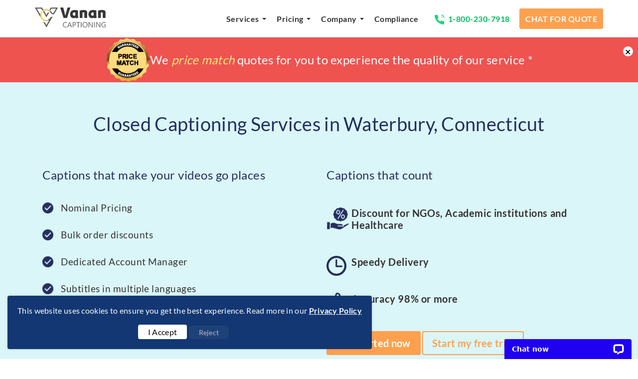

--- FILE ---
content_type: text/html; charset=UTF-8
request_url: https://vanancaptioning.net/Closed-Captioning-Services-Waterbury.php
body_size: 14198
content:
<!DOCTYPE html>
<html lang="en">

<head>
    <meta charset="utf-8">
    <meta http-equiv="X-UA-Compatible" content="IE=edge">
            <meta name="viewport" content="width=device-width, initial-scale=1.0, maximum-scale=2">
        <link rel="icon" type="image/png" href="assets/img/common/favicon.png" sizes="32x32">
        <link rel="apple-touch-icon" sizes="180x180" href="assets/img/common/apple-touch-icon.png"><head><link rel="canonical" href="https://vanancaptioning.net/Closed-Captioning-Services-Waterbury.php"><title>Closed Captioning Services in Waterbury, Connecticut at best rates.</title><!-- Seo-meta-section --><meta name="keywords" content="Closed Captioning Services Waterbury, Connecticut, YouTube closed captioning Waterbury, Connecticut, open captioning Waterbury, Connecticut, cart captioning Waterbury, Connecticut, closed captioning companies Waterbury, Connecticut, broadcast captioning Waterbury, Connecticut"><meta name="description" content="Get Closed Captioning Services in Waterbury - Affordable, Quick and Hassle Free, Quick Services, ISO 9001;2008 Certified Company, 100% Secure, Contact us Today!"><meta name="viewport" content="width=device-width, initial-scale=1.0, maximum-scale=1.0"><meta name="msvalidate.01" content="11FC5F06A0874071C6D2ECCE8D09AABF"/>
<meta name="google-site-verification" content="qAN624dQVNPjY-11OEDsAjZ72NI26cdDqLjj7kgL6VM"/>
<link rel="preload" href="assets/js/jquery.js" as="script">
<!-- script -->
<script src="assets/js/jquery.js"></script>



<!-- clarity code-->
<script type="text/javascript">
    (function(c,l,a,r,i,t,y){
        c[a]=c[a]||function(){(c[a].q=c[a].q||[]).push(arguments)};
        t=l.createElement(r);t.async=1;t.src="https://www.clarity.ms/tag/"+i;
        y=l.getElementsByTagName(r)[0];y.parentNode.insertBefore(t,y);
    })(window, document, "clarity", "script", "g26uezturm");
</script>

<!-- clarity code-->



<meta name="google-site-verification" content="googled80dbc5616e71482.html" />

<!-- bing webmaster -->
<meta name="msvalidate.01" content="4AF4386FEC6A0CEB625B316A96A4B2DB" />
<!-- end -->



<!-- clarity code-->
<script type="text/javascript">
    (function(c,l,a,r,i,t,y){
        c[a]=c[a]||function(){(c[a].q=c[a].q||[]).push(arguments)};
        t=l.createElement(r);t.async=1;t.src="https://www.clarity.ms/tag/"+i;
        y=l.getElementsByTagName(r)[0];y.parentNode.insertBefore(t,y);
    })(window, document, "clarity", "script", "g26uezturm");
</script>

<!-- clarity code-->
<style>
	.notification.category{
		background-color: #b75100
	}
	.vscls-top{
		top: 125px;
	}
			
	.container.noInformationals {
		position: fixed;
		bottom: 20px;
		left: 0px;
		right: 50%;
		justify-content: center;
	}
	.vscls {
		z-index: 100005;
	}
	.container {
		padding-right: 20px;
		padding-left: 20px;
	}
	.notification.info {
		background-color: #133772;
	}
	.notification {
		padding: 20px;
		color: #ffff;
		box-shadow: 0 0 5px 0 rgba(95,98,117,0.25);
		font-family: system-ui;
	}
	.notification.noInformationals {
		width: fit-content;
		border-radius: 4px;
		display: inline-block;
		margin-top: 5px;
	}
	.datali a {
		text-decoration: underline;
		color: #FFFF;
		font-weight: 700;
		cursor: pointer;
	}
	.buttons {
		margin-top: 20px;
		    margin-left: 35%;
		
	}
	.btn-primaryss {
		background-color: white;
		color: black !important;
	}
	.btnss {
		cursor: pointer;
		padding: 5px 20px;
		border-radius: 4px;
		margin: 0 auto;
	}
	.container.vscls.noInformationals {
		display: none;
	}
	    .btn-secondaryss {
        background: transparent;
        color: #9e9e9e;
              border-radius: 8px;
        cursor: pointer;
        text-align: center;
                font-size: 14px;
               flex: 1;
        transition: all 0.2s ease;
        text-decoration: none;
        display: inline-block;
		   color: #bdbdbd;
        border-color: #666;
        background: rgba(255, 255, 255, 0.05);
    }
    
    .btn-secondaryss:hover {
       background-color: white !important;
		color: black !important;
    }
	
</style>

			
<div class="container vscls noInformationals" id="cookiebanner">
	<div class="notification noInformationals info contextual">
		<span class="datali info">
			This website uses cookies to ensure you get the best experience. Read more in our 
			<a href="https://vanancaptioning.net/Terms-And-Conditions.php#privacy" target="_blank">Privacy Policy</a>
		</span>
		<div class="buttons">
			<a class="btnss btn-primaryss" onclick="acceptCookies(); acceptConsent();">I Accept</a>
			<a class="btnss btn-secondaryss" onclick="rejectConsent();" role="button" aria-label="Reject cookies">
                Reject
            </a>
		</div>

	</div>
</div>


<script>
    // Function to set a cookie
    function setCookie(name, value, days) {
        var encData = btoa(value);
        var expires = "";
        if (days) {
            var date = new Date();
            date.setDate(date.getDate() + days);
            expires = "; expires=" + date.toUTCString();
        }
        document.cookie = name + "=" + (encData || "")  + expires + "; path=/";
    }

    // Function to get a cookie value
    function getCookie(name) {
        var nameEQ = name + "=";
        var ca = document.cookie.split(';');
        for (var i = 0; i < ca.length; i++) {
            var c = ca[i].trim();
            if (c.indexOf(nameEQ) === 0) {
                var value = c.substring(nameEQ.length, c.length);
                try {
                    return atob(value);
                } catch (e) {
                    return null;
                }
            }
        }
        return null;
    }

    // Accept Cookies: Set the cookie and hide the banner
    function acceptCookies() {
        // Set a cookie and hide the cookie banner
        $('#cookiebanner').css('display', 'none');
        setCookie("vscookie", "accepted", 30); // Set a cookie for 30 days
    }

    // Function to handle Google Analytics consent
    function acceptConsent() {
        // Update Google Analytics consent
        gtag('consent', 'update', {
            'ad_storage': 'granted',
            'analytics_storage': 'granted'
        });
        gtag('config', 'G-BJCZ7R2K4D');
        localStorage.setItem('consentGiven', 'true');
    }

    // Function to handle Google Analytics rejection
    function rejectConsent() {
        // Update Google Analytics consent to denied
        gtag('consent', 'update', {
            'ad_storage': 'denied',
            'analytics_storage': 'denied'
        });
        localStorage.setItem('consentGiven', 'false');
        document.getElementById('cookiebanner').style.display = 'none';
    }

    // Check for consent on page load
    window.onload = function () {
        // Check if the user has already consented
        if (localStorage.getItem('consentGiven') === 'true' || getCookie('vscookie') === 'accepted') {
            document.getElementById('cookiebanner').style.display = 'none';
        } else {
            document.getElementById('cookiebanner').style.display = 'block';
        }
    };
</script>

<!-- Global site tag (gtag.js) - Google Analytics -->
<script async src="https://www.googletagmanager.com/gtag/js?id=G-BJCZ7R2K4D"></script>
<script>
    window.dataLayer = window.dataLayer || [];
    function gtag() { dataLayer.push(arguments); }
    gtag('js', new Date());
	
    // Set default consent status
    gtag('consent', 'default', {
        'ad_storage': 'denied',
        'analytics_storage': 'denied'
    });
</script>




<!--
<script async src="https://www.googletagmanager.com/gtag/js?id=G-BJCZ7R2K4D"></script>
<script>
  window.dataLayer = window.dataLayer || [];
  function gtag(){dataLayer.push(arguments);}
  gtag('js', new Date());

  gtag('config', 'G-BJCZ7R2K4D');
</script>-->

<link rel="preload" href="https://vanancaptioning.net/assets/css/common.css" as="style">
<link rel="preload" href="https://vanancaptioning.net/assets/css/header.css" as="style">
<link rel="preload" href="https://vanancaptioning.net/assets/css/service-style.css" as="style">
<link rel="preload" href="https://vanancaptioning.net/assets/css/footer.css" as="style">
<link rel="stylesheet" href="https://vanancaptioning.net/assets/css/common.css" type="text/css">
<link rel="stylesheet" href="https://vanancaptioning.net/assets/css/header.css" type="text/css">
<link rel="stylesheet" href="https://vanancaptioning.net/assets/css/service-style.css" type="text/css">
<link rel="stylesheet" href="https://vanancaptioning.net/assets/css/footer.css" type="text/css">
<link rel="preload" href="https://vanancaptioning.net/assets/js/jquery.js" as="script">
<link rel="preload" href="https://vanan.secure-dt.com/dtforms/js/tracker.js" as="script">
</head>
		     
		<div class="cv-wrapper" id="main">
			        
			<style>.Para{font-size: 24px;float:left;line-height: 90px;margin: 0;padding: 0;}.main-cont-covid{height:90px;background:#ef5350;padding-top:0;padding-bottom:0}.rw-words-1 span{position:absolute;opacity:0;overflow:hidden;-webkit-animation:rotateWord 16s linear infinite 0s;-ms-animation:rotateWord 16s linear infinite 0s;animation:rotateWord 16s linear infinite 0s;font-size:28px;width:100%;top:0;color:#fff;margin-left:auto;margin-right:auto;left:0;right:0;text-align:center;z-index: 1}.rw-words-1 span a{color:#fff}.Para em{color:#f5eb7e}.spancenter{margin:0 auto;display:inline-block}.rw-words-1 span:nth-child(2){-webkit-animation-delay:4s;-ms-animation-delay:4s;animation-delay:4s}.rw-words-1 span:nth-child(3){-webkit-animation-delay:8s;-ms-animation-delay:8s;animation-delay:8s}.rw-words-1 span:nth-child(4){-webkit-animation-delay:12s;-ms-animation-delay:12s;animation-delay:12s}@-webkit-keyframes rotateWord{0%{opacity:0;z-index: 99;-webkit-transform:translateX(0)}3%{opacity:1;-webkit-transform:translateX(0)}21%{opacity:1;-webkit-transform:translateX(0)}24%{opacity:0;-webkit-transform:translateX(0)}80%{opacity:0}100%{opacity:0}}@-ms-keyframes rotateWord{0%{opacity:0;z-index: 99;-ms-transform:translateX(0)}3%{opacity:1;-ms-transform:translateX(0)}21%{opacity:1;-ms-transform:translateX(0)}24%{opacity:0;-ms-transform:translateX(0)}80%{opacity:0}100%{opacity:0}}@keyframes rotateWord{0%{opacity:0;z-index: 99;-webkit-transform:translateX(0);transform:translateX(0)}3%{opacity:1;-webkit-transform:translateX(0);transform:translateX(0)}21%{opacity:1;-webkit-transform:translateX(0);transform:translateX(0)}24%{opacity:0;-webkit-transform:translateX(00px);transform:translateX(0)}80%{opacity:0}100%{opacity:0}}@media only screen and (max-width:1024px) and (min-width:320px){.rw-words-1 span,.spancenter{width:92%}.covid-cont-new{display:block}.Hide{display:none}.Para{line-height:22px;padding-top:8px;font-size:16px;}.rw-words-1 span{font-size:16px;left:0}.main-cont-covid{height:58px}#tagclose{width:14px;height:14px;line-height:14px;font-size:20px}}@media only screen and (min-width:768px) and (max-width:1024px){.Para{line-height:22px;padding-top:20px;text-align:center;width:100%;font-size:20px}#tagclose{top:6px;right:3px}.rw-words-1 span{width:100%}}.rw-words{display:block;position:relative;margin:0 auto;padding:18px 0}.covid-cont-new{width: 100% !important;}picture img {width: auto !important;}.sticky{position:fixed;top:0;width:100%;background-color:#fff;z-index:9999;box-shadow:0 2px 2px rgb(0 0 0 / 10%);-webkit-box-shadow:0 2px 2px rgb(0 0 0 / 10%);-moz-box-shadow:0 2px 2px rgba(0,0,0,.1);-o-box-shadow:0 2px 2px rgba(0,0,0,.1)}.sticky+.content{padding-top:102px}.mobl-logo{float:left;width:100%;text-align:center;padding:8px 0;border-bottom:solid 1px #e7e7e7;background-color:#fff}.cw{float:right;margin:6px 0}nav .toggle{float:left!important}a.LEFT{float:left;margin-right:10px;margin-top:8px}.cbtn{float:left;border-radius:4px;-webkit-border-radius:4px;-moz-border-radius:4px;color:#fff;letter-spacing:.5px;cursor:pointer;display:inline-block;font-weight:600;font-size:18px;padding:0 18px;line-height:42px;text-align:center;text-decoration:none;user-select:none;-webkit-user-select:none;touch-action:manipulation;text-transform:uppercase;background-color:#ffa04f}@media only screen and (max-width:600px){header{height:auto}}@media only screen and (min-device-width:993px){.cw,.mobl-logo{display:none!important}}@media only screen and (max-device-width:993px){.left_logo{display:none}button.toggle.change{float:right!important}}@media only screen and (min-width:601px) and (max-width:993px){header{height:auto}}</style>
<header>
<div class="mobl-logo">
<picture>
                <a href="https://vanancaptioning.net/">
                    <source srcset="assets/img/common/logo.webp" type="image/webp">
                    <source srcset="assets/img/common/logo.jpg" type="image/jpg"> <img src="assets/img/common/logo.jpg" alt="logo" width="142" height="40"> </a>
            </picture>
</div>

<nav id="fixed_header_scroll">
        <div class="container">
            <picture>
                <a href="https://vanancaptioning.net/" class="navigation-brand hidden-mobile left_logo">
                    <source srcset="assets/img/common/logo.webp" type="image/webp">
                    <source srcset="assets/img/common/logo.jpg" type="image/jpg"> <img src="assets/img/common/logo.jpg" alt="logo" width="142" height="40"> </a>
            </picture>
            <ul class="navigation-list list-unstyled1">
                <li class="sub-menu"><a href="javascript:void(0);" class="menu-arrow">Services</a>
                    <ul class="sub-menu-drop-down">
                        <li class="child-sub-menu"><a href="https://vanancaptioning.net/captioning-services.php" class="child-menu-arrow">Captioning Services</a>
                            <button class="child-submenu-btn" aria-label="child-mobile-btn"></button>
                            <ul class="child-sub-menu-drop-down">
                            <li><a href="https://vanancaptioning.net/Closed-Captioning-Services.php">Closed Captioning </a></li>
                                <li><a href="https://vanancaptioning.net/Open-Captioning-Services.php">Open Captioning</a></li>
                                <li><a href="https://vanancaptioning.net/Offline-Captioning.php">Offline Captioning</a></li>
                                <li><a href="https://vanancaptioning.net/Video-Captioning-Services.php">Video Captioning</a> </li>
                                <li><a href="https://vanancaptioning.net/Broadcast-Captioning-Services.php">Broadcast Captioning</a></li>
                                <li><a href="https://vanancaptioning.net/Youtube-Closed-Captioning.php">YouTube Captioning</a></li>
                            </ul>
                        </li>
                        <li class="child-sub-menu"><a href="https://vanancaptioning.net/subtitling-services.php" class="child-menu-arrow">Subtitling Services</a>
                            <button class="child-submenu-btn" aria-label="child-mobile-btn"></button>
                            <ul class="child-sub-menu-drop-down">
                            <li><a href="https://vanancaptioning.net/Arabic-Subtitling-Services.php">Arabic Subtitling</a></li>
                                <li><a href="https://vanancaptioning.net/spanish-subtitling-services.php">Spanish Subtitling</a></li>
                                <li><a href="https://vanancaptioning.net/Chinese-Subtitling-Services.php">Chinese Subtitling</a></li>
                                <li><a href="https://vanancaptioning.net/French-Subtitling-Services.php">French Subtitling</a></li>
                                <li><a href="https://vanancaptioning.net/German-Subtitling-Services.php">German Subtitling</a></li>
                                <li><a href="https://vanancaptioning.net/Japanese-Subtitling-Services.php">Japanese Subtitling</a></li>
                            </ul>
                        </li>
                    </ul>
                </li>
                <li class="sub-menu"><a href="javascript:void(0);" class="menu-arrow">Pricing</a>
                    <ul class="sub-menu-drop-down">
                        <li class="child-sub-menu"><a href="javascript:void(0);" >Captioning Services</a>
                        <li><a href="#">Captioning rate </a></li>
                            <li><a href="#"> Subtitling rate </a></li>
                        </li>
                    </ul>
                </li>
                <li class="sub-menu"><a href="javascript:void(0);" class="menu-arrow">Company</a>
                    <ul class="sub-menu-drop-down">
                        <li class="child-sub-menu"><a href="javascript:void(0);" >About us </a>
                        <li><a href="#"> Why choose us </a></li>
                                <li><a href="https://vanancaptioning.net/employment-form.php"> Career </a></li>
                                <li><a href="#"> Contact us  </a></li>
                                <li><a href="#"> Blog  </a></li>
                                <li><a href="#"> FAQ  </a></li>
                        </li>
                    </ul>
                </li>
                <li><a href="compliance.php">Compliance</a></li>
                <li class="desk_contact_num"><a href="tel:(+1-800-230-7918)">
                    <picture>
                        <source srcset="assets/img/phone.webp" type="image/webp">
                        <source srcset="assets/img/phone.png" type="image/png">
                        <img src="assets/img/phone.png" class="img-fluid" alt="arrow" height="8" width="18">
                    </picture>
                    1-800-230-7918
                    </a>
                </li>
            				<!--a class="New_BTN" href="https://vananservices.com/track-order.php" target="_blank">Track Order</a-->
                                    <li class="sub-menu qt-btn"> 
					
					
					<a href="javascript:$zopim.livechat.window.show();">CHAT FOR QUOTE</a>		</li>
                                </ul>
            <button class=" toggle" aria-label="button">
                <div class="bar1"></div>
                <div class="bar2"></div>
                <div class="bar3"></div>
            </button>
            <div class="cw">
<a class="LEFT" chat_place="mobile_header_chat" href="tel:(+1-800-230-7918)">
<picture>
<source srcset="assets/img/us_call_icon.webp" type="image/webp">
<source srcset="assets/img/us_call_icon.png" type="image/png">
<img src="assets/img/us_call_icon.png"  width="30" height="30" alt="Call">
</picture>
</a>
<a class="cbtn" chat_place="mobile_header_chat" href="javascript:$zopim.livechat.window.show();">Chat For Quote</a></div>
                            <div class="overlay"> </div>
        </div>
    </nav>
</header>
    <!--div class="main-cont-covid">
        <div class="covid-cont-new"><span><img src="assets/img/price.png"></span>We price match quotes for you to experience the quality of our service &#42;</div>
        <div class="mob-cont">
            <div class="article">
                <p><b>We price match quotes </b></p>
                <p class="moretext"> for you to experience the quality of our service</p>
            </div> <a class="moreless-button" href="javascript:void(0)">More</a> </div> <span id="tagclose">×</span> </div-->
						<div class="main-cont-covid">
            <div class="covid-cont-new rw-words-1">
          
            <span>
            <a  href="https://vanancaptioning.net/Terms-And-Conditions.php#Refund">
          <div class="spancenter">
         
          <picture class="Hide">
<source srcset="assets/img/money-back.webp" type="image/webp">
<source srcset="assets/img/money-back.png" type="image/png">
 <img src="assets/img/money-back.png" width="90" height="90" alt="Money-Back"> </picture>
 <p class="Para">
            <em>100% Satisfaction guaranteed !!</em> or get your Money back &#42;</p>
             
              </div>
             
            </a>
          </span>


          <span>
          <div class="spancenter">
          <picture class="Hide">
<source srcset="assets/img/price-match.webp" type="image/webp">
<source srcset="assets/img/price-match.png" type="image/png">
 <img src="assets/img/price-match.png"  width="90" height="90" alt="Price-Match"> </picture>
             
              <p class="Para">
              We <em>price match</em> quotes for you to experience the quality of our service &#42;</p>
            </div>
              
          </span>

 <span>
            <a  href="https://vanancaptioning.net/Terms-And-Conditions.php#Refund">
          <div class="spancenter">
         
          <picture class="Hide">
<source srcset="assets/img/money-back.webp" type="image/webp">
<source srcset="assets/img/money-back.png" type="image/png">
 <img src="assets/img/money-back.png"  width="90" height="90" alt="Money-Back"> </picture>
 <p class="Para">
            <em>100% Satisfaction guaranteed !!</em> or get your Money back &#42;</p>
             
              </div>
             
            </a>
          </span>

          
          <span>
          <div class="spancenter">
          <picture class="Hide">
<source srcset="assets/img/price-match.webp" type="image/webp">
<source srcset="assets/img/price-match.png" type="image/png">
 <img src="assets/img/price-match.png"  width="90" height="90" alt="Price-Match"> </picture>
             
              <p class="Para">
              We <em>price match</em> quotes for you to experience the quality of our service &#42;</p>
            </div>
              
          </span>
              
        </div>
        <span id="tagclose">×</span> </div>
		 <section class="cv-section cv-banner"><div class="container">
            <div class="row">
               <h1 class="cv-h1-inner cv-pad2 text-center">Closed Captioning Services in Waterbury, Connecticut</h1>

            <div class="col-md-12 col-sm-12 col-xs-12 banner-new-cont">
                  <div class="col-xs-12 col-sm-6 col-md-6">
                     <div class="spl-cont-banner">
	<div class="sertain-ban-head">
		<span class="addi-cont-ban">Captions that make your videos go places</span>
	</div>

	<div class="list-of-points-ban">
		<ul class="certin-cont">
			<li><i class="sprite fa-check banner-tick-ic" aria-hidden="true"></i>Nominal Pricing</li>
			<li><i class="sprite fa-check banner-tick-ic" aria-hidden="true"></i>Bulk order discounts</li>
			<li><i class="sprite fa-check banner-tick-ic" aria-hidden="true"></i>Dedicated Account Manager</li>
			<li><i class="sprite fa-check banner-tick-ic" aria-hidden="true"></i>Subtitles in multiple languages</li>
			<li><i class="sprite fa-check banner-tick-ic" aria-hidden="true"></i>FCC & ADA compliance</li>
			<li><i class="sprite fa-check banner-tick-ic" aria-hidden="true"></i>Customized output formats</li>
		</ul>
	</div>
</div></div>

                  <div class="col-xs-12 col-sm-6">
                     <div class="pull-right cv-flot add-fet-cont">
                        <div class="sertain-ban-head">
                           <span class="addi-cont-ban">Captions that count</span>
                        </div>

                         <div class="list-of-cont">
                              <i class="sprite fa-usd ban-ic-customiz" aria-hidden="true"></i>
                              <label>Discount for NGOs, Academic institutions and Healthcare</label>
                         </div>

                         <div class="list-of-cont">
                              <i class="sprite fa-clock-o ban-ic-customiz" aria-hidden="true"></i>
                              <label>Speedy Delivery</label>
                         </div>

                         <div class="list-of-cont">
                              <i class="sprite fa-thumbs-up ban-ic-customiz" aria-hidden="true"></i>
                              <label>Accuracy 98% or more</label>
                         </div>

                         <!-- <div class="list-of-cont">
                              <i class="sprite fa-usd ban-ic-customiz" aria-hidden="true"></i>
                              <label>Starting from 1 USD / min</label>
                         </div> -->

                         <div class="col-xs-12 col-sm-10 col-md-10 col-lg-12 cv-centerpage text-left" style="padding:0;margin:15px 0;float:left;">
                              
							  
							  <a href="https://vanancaptioning.net/chat-with-us.php" class="ban-btn chat_orederbtn"><span>Get started now</span></a>
                              <a href="https://vanancaptioning.net/Captioning-Free-Trial.php" chat_place="prsnl" class="ban-btn chat_orederbtn"><span>Start my free trial</span></a>                         </div>
<!--						 <span style="text-align: center;padding: 7px 0 0 0;float: left;width: 48%;font-size: 15px;">Upto 2 minutes</span>-->
                     </div>
                  </div></div>
               
            </div>
         </div>
         
      </section><div class="num-new desktop">
            <p class="TS6-contact-numer"><i class="sprite fa-mobile"> </i><span><a href="tel:(+1-800-230-7918)" onClick="ga('send', 'event', { eventCategory: 'call tracking', eventAction: 'click', eventLabel: 'Dektop call'})">US : 1-800-230-7918</a></span> <span><a href="tel:(+44-80-8238-0078)">UK : +44-80-8238-0078</a></span><span><a href="tel:(+61-1-8003-57380)">AUS : +61-1-8003-57380</a></span></p>
        </div>
        <div class="num-new mobile">
            <p class="TS6-contact-numer"><i class="sprite fa-mobile"> </i><span><a href="tel:(+1-800-230-7918)" onClick="ga('send', 'event', { eventCategory: 'call tracking', eventAction: 'click', eventLabel: 'Dektop call'})">US : 1-800-230-7918</a></span> <span><a href="tel:(+44-80-8238-0078)">UK : +44-80-8238-0078</a></span></p>
            <p class="TS6-contact-numer"><span><a href="tel:(+61-1-8003-57380)">AUS : +61-1-8003-57380</a></span></p>
        </div><section class="quote-wrapper-bg"><div class="container">

         <div class="text-center col-md-12 col-sm-12 col-xs-12 quote-cont">
            <h3 class="esy-cont">Get an instant price quote for your ADA &amp; FCC compliant captioning now!</h3>
<div class="col-lg-6 col-sm-1 logo-div-client">
    <div class="lable-wrapper">
        <ul class="suport-cont">
            <li>
               <picture>
                <a href="https://vanancaptioning.net/Youtube-Closed-Captioning.php">
                    <source srcset="assets/img/common/youtube.webp" type="image/webp">
                    <source srcset="assets/img/common/youtube.png" type="image/png">
                    <img src="assets/img/common/youtube.png" class="img-fluid" alt="youtube" width="120" height="40">
                </a></picture>
            </li>
            <li><picture>
                <a href="https://vanancaptioning.net/netflix-captioning-services.php">
                    <source srcset="assets/img/common/netflix.webp" type="image/webp">
                  <source srcset="assets/img/common/netflix.png" type="image/png">
                  <img src="assets/img/common/netflix.png" class="img-fluid" alt="netflix" width="120" height="40">
                </a></picture>
            </li>
            <li>
            <picture>
                    <a href="https://vanancaptioning.net/amazon-captioning-services.php">
                    <source srcset="assets/img/common/amazon.webp" type="image/webp">
                    <source srcset="assets/img/common/amazon.png" type="image/png">
                    <img src="assets/img/common/amazon.png" class="img-fluid" alt="amazon" width="120" height="40">
                </a>
                </picture>
                </li>
            <li><picture><a href="https://vanancaptioning.net/facebook-captioning-services.php">
                 <source srcset="assets/img/common/facebook.webp" type="image/webp">
              <source srcset="assets/img/common/facebook.png" type="image/png">
              <img src="assets/img/common/facebook.png" class="img-fluid" alt="facebook" width="120" height="40"></a></picture></li>
            <li><picture><a href="https://vanancaptioning.net/vimeo-captioning-services.php"><source srcset="assets/img/common/vimeo.webp" type="image/webp">
                  <source srcset="assets/img/common/vimeo.png" type="image/png">
                  <img src="assets/img/common/vimeo.png" class="img-fluid" alt="vimeo" width="120" height="40"></a></picture></li>
            <li><picture>
              <a href="javascript:void(0)"> 
              <source srcset="assets/img/common/hulu.webp" type="image/webp">
              <source srcset="assets/img/common/hulu.png" type="image/png">
              <img src="assets/img/common/hulu.png" class="img-fluid" alt="hulu" width="120" height="40">
              </a>
            </picture></li>
            <li><picture>
              <a href="javascript:void(0)"> 
              <source srcset="assets/img/common/adobe.webp" type="image/webp">
              <source srcset="assets/img/common/adobe.png" type="image/png">
              <img src="assets/img/common/adobe.png" class="img-fluid" alt="adobe" width="120" height="40">
              </a>
              </picture></li>
            <li><picture>
              <a href="javascript:void(0)"> 
              <source srcset="assets/img/common/itunes.webp" type="image/webp">
              <source srcset="assets/img/common/itunes.png" type="image/png">
              <img src="assets/img/common/itunes.png" class="img-fluid" alt="itunes" width="120" height="40">
              </a>
              </picture></li>
             <li><picture>
              <a href="javascript:void(0)"> 
              <source srcset="assets/img/common/dailymotion.webp" type="image/webp">
              <source srcset="assets/img/common/dailymotion.png" type="image/png">
              <img src="assets/img/common/dailymotion.png" class="img-fluid" alt="dailymotion" width="120" height="40">
              </a>
            </picture></li>
             <li><picture>
              <a href="javascript:void(0)">
              <source srcset="assets/img/common/kaltura.webp" type="image/webp">
              <source srcset="assets/img/common/kaltura.png" type="image/png">
              <img src="assets/img/common/kaltura.png" class="img-fluid" alt="kaltura" width="120" height="40">
              </a>
            </picture></li>
        </ul>
    </div>
</div>
<!--<div class="col-lg-6 col-sm-6 logo-div-client">
    <div class="lable-wrapper">
        <img src="assets/img/captioning-concept-rel-img.png" class="img-responsive" alt="" width="" height="">
    </div>
</div>-->
</div>

         <div class="pull-right col-sm-6 col-md-4 col-xs-12 quick-quote-cont">
            </div>

      </div>   
</section><section class="feat-new">
    <div class="section1-cv">
        <div class="container">


            <div class="col-md-6 col-sm-6 col-xs-12 feat-cont-sec">
                <div class="vc-heading">Try us before you buy - get a free sample now</div>
                <p class="feat-cont">Be it corporate presentations, broadcasting for television or videos on VOD platforms, we handle, with ease, all the different technical specifications. With custom APIs to work seamlessly around your process and our secure easy to order online platform, our captioning service is fast, accurate and the most reliable in the industry.</p>

                <a class="feat-lik-btn" href="https://vanancaptioning.net/chat-with-us.php">Chat for a Free Quote</a>
            </div>

            <div class="col-md-6 col-sm-6 col-xs-12 feat-cont-feat">
                <div class="col-lg-3 col-sm-3 col-xs-12 cs-icon1 text-center">
                    <em class="sprite customer-supoort" aria-label="24/7 Customer Support"></em>
                    <p class="cv-icontex">24/7 Customer Support</p>
                </div>
                <div class="col-lg-3 col-sm-3 col-xs-12 cs-icon1 text-center">
                    <em class="sprite secure-ic" aria-label="secure and confidential"></em>
                    <p class="cv-icontex">secure and confidential</p>
                </div>
                <div class="col-lg-3 col-sm-3 col-xs-12 cs-icon1 text-center">
                    <em class="sprite rush-ic" aria-label="rush and super rush services"></em>
                    <p class="cv-icontex">rush and super rush services</p>
                </div>
                <div class="col-lg-3 col-sm-3 col-xs-12 cs-icon1 text-center">
                    <em class="sprite qulaity-ic" aria-label="Excellent Quality Guarantee"></em>
                    <p class="cv-icontex">Excellent Quality Guarantee</p>
                </div>
            </div>
        </div>
    </div>
</section>
<!-- how it works --><section class="cv-section3 cv-sect1"><div class="container">
											              
											<div class="row">
												                 
												<div class="col-xs-12 col-sm-12 col-md-6 col-lg-6 cv-pad-left">
													                    
													<h2 class="cv-h2-inner">
														Business Related to Closed Captioning in Waterbury, Connecticut
													</h2>
													                    
													
													                    
													<p class="cv-phead">Vanan Captioning provides closed captioning services to accomplish all your needs in Waterbury, Connecticut. Experience our competitive rates starting from $7 per minute. To request a free quote, please phone <a href="tel:(+1-800-230-7918)">1-800-230-7918</a>. We provide offline closed captioning, video closed captioning, digital closed captioning, YouTube closed captioning, HD closed captioning, and in and around the city of Waterbury, Connecticut.
									</p>
									                   
									<p class="cv-phead1">
										There are several agencies which are primarily engaged in <strong>Closed Captioning Services</strong>. These services will address the needs of any leading companies in <a href="https://vanancaptioning.net/Closed-Captioning-Services-Connecticut-US.php">Connecticut</a>. These services involve different levels of marketing, while promoting businesses worldwide to achieve better results. Charges are also given at affordable rates for planning different types of campaigning activities with unique ideas and for developing standard procedures.
									</p>
									                                    
								</div>
								                 
								<div class="col-xs-12 col-sm-12 col-md-6 col-lg-6 cv-col">
									                    
									<!-- Nav tabs -->
									                   
									<ul class="nav nav-tabs" role="tablist"><li role="presentation">
											<a href="#home" aria-controls="home" role="tab" data-toggle="tab">SERVICES</a>
										</li>
										                       
										<li role="presentation" class="active">
											<a href="#profile" aria-controls="profile" role="tab" data-toggle="tab">FEATURES</a>
										</li>
										                    
									</ul><!-- Tab panes --><div class="tab-content">
										                       
										<div role="tabpanel" class="tab-pane" id="home">
											                          
											<h3 class="cv-hed-bold">
												Captioning Services in and Around Waterbury, Connecticut
											</h3>
											                         
											<p class="cv-phead2">
												<strong>
												Vanan Captioning</strong> is one of the certified <strong>online captioning companies</strong> offering all types of captions for audio-visual content. Our captioning services include : open captioning, audio captioning, image captioning, Post production captioning, broadcast captioning, TV captioning, voice captioning and web captioning services. We provide all of these services in and around the city of Waterbury, Connecticut. You can contact us through <strong>Toll Free No 1-800-230-7918</strong> to know more information about our services
							</p>
							                                                                                 
							<h3 class="cv-hed-bold1">
								<strong>Captioning Formats:</strong>
							</h3>
							  
							<div class="list-unstyled cv-list1">
								<li>
									<strong>Physical Formats</strong>
									:                  DVCAM,      DigiBeta,      HDCAM,      XDCAM,      DVCPro50,      DVCPro25,                  and            Beta SP.
								</li>
								          
								<li>
									<strong>Web Formats</strong>
									:          iTunes / iPod / iPhone (m4v),     Hulu (smi),      QuickTime (mov, smil/txt),     YouTube (srt)           and              Windows Media Player (sami/asx).
								</li>
							</div>
							                                                     

					          
					<p class="cv-phead4">
						We provide accurate <strong>closed captioning services</strong> that mirror your video message. Call us at <strong>1-800-230-7918</strong>  to know our bulk order offer. We offer high quality subtitling services and closed captioning services at competitive rates. You can use <strong> LIVE CHAT </strong> as an option to communicate with us.
					</p>
					          
					<h4 class="cv-hed-bold2">
						Closed Captioning Jobs in Waterbury, Connecticut
					</h4>
					                         
					<p class="cv-phead5">
						Vanan Captioning provides great employment opportunities in Waterbury, Connecticut for all the qualified individuals who obsess becoming a broadcast captioner, offline captioner, movie captioner and closed captioner.
					</p>
					      
					<h4 class="cv-hed-bold3">
						Foreign Language Closed Captioning
					</h4>
					                         
					<p class="cv-phead6">
						We specialize in major languages closed captioning services such as : German, Spanish, Japanese, Arabic, Italian, French, Portuguese and more in Waterbury, Connecticut and other major cities in the US.
					</p>
					            
					<h4 class="cv-hed-bold4">
						Subtitling Services in Waterbury, Connecticut
					</h4>
					                                          
					<p class="cv-phead7">
						Vanan Captioning provides highest quality <strong>subtitling services</a></strong> such as : film subtitling, DVD subtitling, video subtitling, services and more.
			</p>
			               
			<p class="cv-phead8">
				We also provide language subtitling services such as : Dutch, Arabic, French, Vietnamese, English, Japanese and Spanish.
			</p>
			               
			<h4 class="cv-hed-bold5">
				<strong>Areas or Cities We Serve</strong>
			</h4>
			       
			<div class="list-unstyled cv-list2">
				<li>Wolcott, CT </li>
        <li>Watertown, CT </li>
        <li>Naugatuck, CT </li>
        <li>Prospect, CT </li>
        <li>Plymouth, CT  </li>
        <li>Cheshire, CT </li>
        <li>Oxford, CT </li>
        <li>Bristol, CT </li>
        <li>Southbury, CT  </li>
        <li>Meriden, CT </li>
        <li>Hamden, CT </li>
        <li>Woodbridge, CT </li>
        <li>Ansonia, CT </li>
        <li>Woodbury, CT </li>
        <li>Seymour, CT </li>
			</div>
			                                         
			<h3 class="cv-hed-bold6">
				<strong>FAQ</strong>
			</h3>
			      
			<div class="list-unstyled cv-list">
			<li>How do I transcribe a video for closed captions or subtitles?</li>
       
      <li>Where can I get quality closed captioning services?</li>
       
      <li>Where can I find well-trained captionists?</li>
       
      <li>Where can I get youtube closed captioning?</li>
       
      <li>How can I find a captioner for open captioning?</li>
       
      <li>Who is the leading closed captioning company?</li>
       
      <li>Where can I find closed captioning services in any languages?</li>
       
      <li>Who provides best broadcast captioning services?</li>
       
      <li>Where can I get different caption styles for captioning service?</li>
       
      <li>Which company provides closed captioning jobs?</li>
       
      <li>How do I get captioning for movies?</li>
       
      <li>What is the cost of closed captioning?</li>
			</div>
			              
			<div class="list-unstyled cv-list3">
				<div id="catre_box2s">
					<strong>We Also Provide Following Services</strong>
					 
				</div>
				<div class="list_option">
					
   <li class="menuli">
					Audio Description Services
				</li>
		</div>
		<div class="list_option">
			
   <li class="menuli">
			Dvd Closed Captioning
				</li>
		</div>
		<div class="list_option">
			
   <li class="menuli">
	Video Description Services
				</li>
		</div>
		<div class="list_option">
			
   <li class="menuli">
	Youtube Closed Captioning
				</li>
		</div>
		<div class="list_option">
			
   <li class="menuli">
	Captioning Companies
</li>
</div>
</div>
                                
</div>
                       
<div role="tabpanel" class="tab-pane active" id="profile">
	                          
	<div class="cv-hed cv-hed-bold7">
		
	</div>
	                          
	<p class="cv-phead">
	   <ul class="list-unstyled cv-list">
      
      <li>✓ Competitive Pricing</li>
      <li>✓ Multi-Lingual Support</li>
      <li>✓ Quick turnaround time</li>
      <li>✓ Supports all file formats</li>
      <li>✓ Rush and super rush services available</li>
</ul></p>
	  
	  
	 </div>
	                    
</div>
                 
</div>
              
</div>
           
</div>
        
</section><section class="cv-sect1 area-content">
			<div class="container">
			<h4>Descriptive Video Service in Waterbury, Connecticut</h4>
			
			<p class="cv-phead1">Audio Description services (ADS) and Descriptive Video Service from vanan captioning in Waterbury is for the visually-impaired/visually-challenged individuals to experience visual media TV shows, movies, events, functions, programs, exhibits, etc. through voice-over.</p>
			
			<p class="cv-phead1">Targeting a global audience, we specialize in Video Descriptive Services (VDS) and Audio Description Services (ADS) for the blind.  </p>
			
			<h4>Trained Language Experts For Your Media in Waterbury</h4>
			<p class="cv-phead1">Since the last decade, Audio Description Services and Integrated Video Services (IVS) found its value in nations like Japan, Canada, Germany, France, UK, South Korea and USA.</p>
			
			<p class="cv-phead1">From events, broadcasts, media and education to TV programs, feature films, short films and drama, vanan captioning delivers affordable and accurate results of audio descriptive services and video description services in Waterbury. </p>
			
			<h4>Features that Set Our Descriptive Video Services in Waterbury Apart:</h4>
			<p class="cv-phead1">Vanan captioning's Video and Audio Description Services have compliance with Web Content Accessibility Guidelines (WCAG) guidelines as well as Described and Captioned Media Program (DCMP) and The Americans with Disabilities Act.</p>
			
			<p class="cv-phead1">Our standards ensure serving the most accurate results in scripts, without missing out on </p>
			
			<ul class="ect-ul">
				<li>&#10003;  Word-choice</li><li>&#10003;  Capturing Context</li><li>&#10003;  Enunciation</li><li>&#10003;  Pronunciation</li><li>&#10003;  Dictation</li><li>&#10003;  Story-telling</li>
			</ul>
			
			<p class="cv-phead1">Our solutions are for a number of services for 100+ languages:</p>
			
			<ul class="ect-ul">
				<li>&#10003;  Government agencies</li><li>&#10003;  Broadcasting networks</li><li>&#10003;  Theatrical studios</li><li>&#10003;  Business and companies</li><li>&#10003;  Educational institutions</li><li>&#10003;  Feature length films</li>
			</ul>
			<p class="cv-phead1">and also for web-based and streaming video platforms like: </p>
			<ul class="ect-ul">
				<li>&#10003;  Amazon prime video</li><li>&#10003;  Netflix</li><li>&#10003;  Vimeo</li><li>&#10003;  Talking newspapers</li><li>&#10003;  Hulu</li><li>&#10003;  Entertainment videos</li><li>&#10003;  iTunes</li>
			</ul>
			
			<p class="cv-phead1">If you need personalization, we are ready to provide you quality Described Video (DV) Services in Waterbury to enhance your media to the visually challenged audience.</p>
			
			<p class="cv-phead1">To find out more about Descriptive video service and Descriptive audio service, write to us. Our Descriptive Video Service are available for New Haven, Hartford, Yonkers, Bridgeport, Stamford and everywhere else. You can find us through "video description services near me" searches online. </p>
			
			<p class="cv-phead1">For any doubts, feel free to contact vanan captioning's 24*7 customer support. </p>
	</div>

</section><!-- conversion_btn block --><!--?php include'vip/conversion_btn.php';?--><!-- footer & Subscribe block --><!--Breadcrumps schema 15-2-22-->
<!--script type="application/ld+json">
{
	"@context": "https://schema.org/", 
	"@type": "BreadcrumbList", 
	"itemListElement": [{
	"@type": "ListItem", 
	"position": 1, 
	"name": "HOME",
	"item": "https://vanancaptioning.net/"  
	},{
	"@type": "ListItem", 
	"position": 2, 
	"name": 	"item": 	}]
}
</script-->
<!--Breadcrumps schema-->



<!--New contet-->
   <!--section class="choose-us-cont" style="padding: 40px 0;">
    <div class="container">
        <div class="feat-list-cont text-center" style="width: 100%;margin: 0;">
                        <div class="feat-list">Make your COVID19 updates accessible with our captioning services</div>
                        <p>Are you looking to disseminate information to all your viewers in the most accessible manner about the corona virus? The novel corona virus epidemic needs attention and updates in all languages and mainly for industries such as News, Broadcast & Media, Print, Corporate, Healthcare, Research and so on. To make information equally available, we are virtually providing COVID 19 online  captioning services in various languages that can help you concentrate on what is best to your customers!</p>
                    </div>
    </div>
    </section-->
    <!--End-->

<!--section class="subscribe-wprapper">
      <div class="container TS6-max-width">
          <div class="sec-heading">
                  <div class="home-heading text-center as-black sec-heading">Subscribe Now</div>
                  <div class="TS6-h-msg-slogen">Subscribe To Keep In Track Of Future Offers And Updates.</div>
            </div>

         

         <div class="row TS6-margin">
            <div class="col-xs-6 TS6-subcribe">
               
                              
               <div class="TS6-clrar-10"></div>
               <p class="TS6-h-small-text TS6-h-small-text-inner"> Don't Worry. We Don't Spam :)</p>
            </div>
          
         </div>

      </div>
</section-->


<!--section class="cv-section4 cv-bg4">
  <div class="container">

      <div class="col-xs-12 col-sm-12 col-lg-12 cv-centerpage">
        <div class="col-xs-12 col-sm-4 foot-cnt-num">
        <em class="sprite usa-ic"></em>
         <span class="cv-number">1-800-230-7918</span>
        </div>
        <div class="col-xs-12 col-sm-4 foot-cnt-num">
          <em class="sprite uk-ic"></em>
          <span class="cv-number">+44-80-8238-0078</span>
        </div>
        <div class="col-xs-12 col-sm-4 foot-cnt-num">
           <em class="sprite aus-ic"></em>
          <span class="cv-number">+61-1-8003-57380</span>
        </div>
      </div>
      <div class="col-xs-12 col-sm-4"></div>

  </div>
</section-->
<footer id="cv-footer" class="cv-section cv-footer1">
  <div class="container">

      <div class="col-xs-12 col-sm-12 cv-nopad1 cv-centerpage">
        <div class="cvfo-content">
          <nav class="cv-directory cv-5clu">
            <!-- block 1 -->
            <div class="col-xs-12 col-sm-3">
              <div class="cv-directory-column">
                <input class="cv-state" type="checkbox" id="cv-2">
                <div class="cv-directory-column-section">
                  <label class="cv-directory-column-section-label" for="cv-2">
                    <div class="cv-title">Our Services</div>
                  </label>
                  <a href="#" class="cv-anchor cv-nopen"> <span class="cv-lab"></span> </a>
                  <a href="#" class="cv-anchor cv-nclose"> <span class="cv-lab"></span> </a>
                  <ul class="cv-directory-column-section-list">
                    <li class="cv-item"><a class="cv-dirl" href="#">Captions</a></li>
					 <li class="cv-item"><a class="cv-dirl" href="#">Subtitling</a></li>
                <li class="cv-item"><a class="cv-dirl" href="#">Captioning with Translation</a></li>
                    <li class="cv-item"><a class="cv-dirl" href="#">Captioning with Transcription</a></li>
                   
                  </ul>
                </div>
              </div>
            </div>
            <!-- block 1 -->
            <!-- block 1 -->
            <div class="col-xs-12 col-sm-3">
              <div class="cv-directory-column">
                <input class="cv-state" type="checkbox" id="cv-3">
                <div class="cv-directory-column-section">
                  <label class="cv-directory-column-section-label" for="cv-3">
                    <div class="cv-title">Company</div>
                  </label>
                  <a href="#" class="cv-anchor cv-nopen"> <span class="cv-lab"></span> </a>
                  <a href="#" class="cv-anchor cv-nclose"> <span class="cv-lab"></span> </a>
                  <ul class="cv-directory-column-section-list">
                   <li class="cv-item"><a href="#">About us</a></li>
                    <li class="cv-item"><a href="https://vanancaptioning.net/why-choose-us.php">Why Choose Us</a></li>
					<li class="cv-item"><a href="#">Pricing</a></li>
                    <li class="cv-item"><a href="#">Career</a></li>
                   <li class="cv-item"><a href="#">Customer Reviews</a></li>
                   <li class="cv-item"><a href="#">Refund Policy</a></li>
                   <li class="cv-item"><a href="#">Terms and Conditions</a></li>
                  </ul>
                </div>
              </div>
            </div>
            <!-- block 1 -->
            <!-- block 1 -->
            <div class="col-xs-12 col-sm-3">
            <div class="cv-directory-column">
                <input class="cv-state" type="checkbox" id="cv-1">
                <div class="cv-directory-column-section">
                  <label class="cv-directory-column-section-label" for="cv-1">
                    <div class="cv-title">Help</div>
                  </label>
                  <a href="#" class="cv-anchor cv-nopen"> <span class="cv-lab"></span> </a>
                  <a href="#" class="cv-anchor cv-nclose"> <span class="cv-lab"></span> </a>
                  <ul class="cv-directory-column-section-list">
                    <!--li class="cv-item"><a class="cv-dirl" href="https://vanancaptioning.net/blog/">Blog</a></li-->
					          <li class="cv-item"><a class="cv-dirl" href="https://vanancaptioning.net/Contact-us.php">Contact us</a></li>
                    <li class="cv-item"><a class="cv-dirl" href="https://vanancaptioning.net/why-choose-us.php">FAQ</a></li><li class="cv-item"><a class="cv-dirl" href="https://vanancaptioning.net/why-choose-us.php">Sitemap</a></li>
						
					
                  </ul>
                </div>
              </div>
            </div>
            <!-- block 1 -->
            <div class="col-xs-12 col-sm-3">
              <div class="cv-directory-column">
                <input class="cv-state" type="checkbox" id="cv-4">
                <div class="cv-directory-column-section">
                  <label class="cv-directory-column-section-label" for="cv-4">
                    <div class="cv-title">Contact</div>
                  </label>
                  <a href="#" class="cv-anchor cv-nopen"> <span class="cv-lab"></span> </a>
                  <a href="#" class="cv-anchor cv-nclose"> <span class="cv-lab"></span> </a>
                  <ul class="cv-directory-column-section-list">
                    <!--li class="cv-item"><a class="cv-dirl" href="https://vanancaptioning.net/blog/">Blog</a></li-->
					          <li class="cv-item"><a class="cv-dirl" href="https://vanancaptioning.net/why-choose-us.php">  Vanan Services, Inc.<br>
 224 West 35th St.,<br> Suite 1200-8,<br>
New York, NY 10001.<br>
              <strong>Phone:</strong> 1-800-230-7918</a></li>
  
						
					
                  </ul>
                </div>
              </div>

              <div class="cv-pay-text">
               <div class="cv-foot-tit">Follow us</div>
               <a href="https://www.facebook.com/vananservice/" target="_blank" rel="noreferrer" class="cv-facebook-icon fot-sc-ic">
               <i class="sprite fa-facebook" aria-label="facebook"></i>
               </a>
               <a href="https://twitter.com/vananservices" target="_blank" rel="noreferrer" class="cv-twitter-icon fot-sc-ic"><i class="sprite fa-twitter" aria-label="twitter"></i></a>
               <a href="#" target="_blank" rel="noreferrer" class="cv-twitter-icon fot-sc-ic">
               <picture>
                              <source srcset="assets/img/ln.webp" type="image/webp">
                              <source srcset="assets/img/ln.png" type="image/png">
                              <img src="assets/img/ln.png" width="32" height="34" alt="icon">
                           </picture>
               
               
              </a>
               <a href="#" target="_blank" rel="noreferrer" class="cv-twitter-icon fot-sc-ic">
               <picture>
                              <source srcset="assets/img/p.webp" type="image/webp">
                              <source srcset="assets/img/p.png" type="image/png">
                              <img src="assets/img/p.png" width="32" height="34" alt="icon">
                           </picture>
               </a>
              </div>
            </div>
          </nav>
        </div>
      </div>
      <div class="col-xs-12 col-sm-10 cv-nopad1 cv-centerpage">
       <em class="sprite payment-img" aria-label="payment option"></em>
      </div>
  </div>

</footer>
  <div class="col-xs-12 col-sm-12 cv-nopadonly text-center">
      <div class="cv-foot-top">Copyright © 2026 <a href="https://vanancaptioning.net/">Vanancaptioning.net</a> </div>
  </div>
  
   <script>
$(document).ready(function(){
	var title = '';
    var description = '';
    if($('title').length !== 0){
        title = $('title').html();
    }
    if($('meta[name="description"]').length !== 0){
        description = $('meta[name="description"]').attr('content');
    }
    var meta_tags = `
        <meta property="og:locale" content="en_US" />
        <meta property="og:type" content="website" />
        <meta name="og:title" content="${title}" />
        <meta property="og:description" content="${description}" />
        <meta property="og:url" content="${location.href}" />
        <meta property="og:site_name" content="vanancaptioning" /> 
        <meta name="twitter:card" content="summary_large_image" />
        <meta name="twitter:description" content="${description}" />
        <meta name="twitter:title" content="${title}" />
    `;

    $('head').append(meta_tags);
})
</script>


<script src="https://vanancaptioning.net/assets/js/common.js" type="text/javascript" async></script>
<script src="https://vanancaptioning.net/assets/js/modernizer.js" type="text/javascript" async></script>
<!-- google review code-->
<script type="application/ld+json">
{
  "@context": "https://schema.org",
  "@type": ["Corporation","Product"],
  "name": "Vanan Captioning",
  "alternateName": "Vanan Services - Captioning",
  "url": "https://vanancaptioning.net/",
  "logo": "https://vanancaptioning.net/assets/img/common/logo.webp",
  "contactPoint": {
    "@type": "ContactPoint",
    "telephone": "800-230-7918",
    "contactType": "customer service",
    "contactOption": "TollFree",
    "areaServed": "US",
    "availableLanguage": "en"
  },
  "sameAs": [
    "https://www.facebook.com/Vanancaptioning-1787066741618691",
    "https://twitter.com/vanancaptionin2",
    "https://www.instagram.com/vanancaptioning/",
    "https://www.youtube.com/channel/UCyj9dNmos_nbpHTaFhOT1eA",
    "https://pinterest.com/vanancaptioningnet/"
  ],  
    
    "description": "Vanan Captioning was found keeping in mind the various sectors that need perfectly balanced accurate captioning with quality services. We make sure to combine the best of two worlds and present it in our revolutionary delivery.",
    "image": [
        "https://vanancaptioning.net/assets/img/common/logo.webp",
        "https://vanancaptioning.net/assets/img/home/home_baner_img.svg"
    ],
    "sku": "82380023",
    "mpn": "82380023",
    "brand": {
        "@type": "Brand",
        "name": "Vanan Captioning",
        "description": "Vanan Captioning was found keeping in mind the various sectors that need perfectly balanced accurate captioning with quality services. We make sure to combine the best of two worlds and present it in our revolutionary delivery.",
        "url": "https://vanancaptioning.net/"
    },
  "aggregateRating": {
        "@type": "aggregateRating",
        "ratingValue": "4.9",
        "ratingCount": "769",
        "reviewCount": "769",
        "worstRating": "1",
        "bestRating": "5"
    },
  "review": [{
    "@type": "Review",
    "name": "Chris Smith",
    "reviewBody": "Discovered Vanan for captioning a few weeks ago, so I came back with a short notice follow-on translation order. Even easier this time, Steve Vogel was terrific. The process was smooth as could be, even though it was short notice and late night. Excellent service!",
    "reviewRating": {
      "@type": "Rating",
      "ratingValue": "5"
    },
    "datePublished": "2020-09-24",
    "author": {"@type": "Person", "name": "Chris Smith"},
    "publisher": {"@type": "Organization", "name": "Trustpilot"}
  },{
    "@type": "Review",
    "name": "aescripts + aeplugins",
    "reviewBody": "Great quality captioning and translation and delivered ahead of schedule! Highly recommended.",
    "reviewRating": {
      "@type": "Rating",
      "ratingValue": "4"
    },
    "datePublished": "2021-06-02",
    "author": {"@type": "Person", "name": "aescripts + aeplugins"},
    "publisher": {"@type": "Organization", "name": "Trustpilot"}
  },{
    "@type": "Review",
    "name": "Slawomir Robert",
    "reviewBody": "Vanancaptioning offered a very quick turn around. Very courteous. Pricing was quite reasonable.",
    "reviewRating": {
      "@type": "Rating",
      "ratingValue": "5"
    },
    "datePublished": "2021-05-19",
    "author": {"@type": "Person", "name": "Slawomir Robert"},
    "publisher": {"@type": "Organization", "name": "Trustpilot"}
  }]
}
</script>
     <!-- google review code-->
	 
	 
	 
                <script>
            var ip_show_chat = "1";
            // (function (i, s, o, g, r, a, m) {
                // i['GoogleAnalyticsObject'] = r;
                // i[r] = i[r] || function () {
                    // (i[r].q = i[r].q || []).push(arguments)
                // }, i[r].l = 1 * new Date();
                // a = s.createElement(o)
                    // , m = s.getElementsByTagName(o)[0];
                // a.async = 1;
                // a.src = g;
                // m.parentNode.insertBefore(a, m)
            // })(window, document, 'script', '//www.google-analytics.com/analytics.js', 'ga');
            // ga('create', 'UA-78511387-1', 'auto');
            // ga('send', 'pageview', {
                // 'dimension1': '18.219.157.227'
            // });
			gtag('set', {'user_properties': {'user_ip': '18.219.157.227'}});
			
			// gtag('set', {'user_properties': {'user_ip': '18.219.157.227'}});
        </script>
        <!--header section tracking code start-->
        

<script>
//Cookies code start
var servervariable = {"LSPHP_ENABLE_USER_INI":"on","PATH":"\/usr\/local\/bin:\/usr\/bin:\/bin","TEMP":"\/tmp","TMP":"\/tmp","TMPDIR":"\/tmp","PWD":"\/","HTTP_ACCEPT":"text\/html,application\/xhtml+xml,application\/xml;q=0.9,image\/webp,image\/apng,*\/*;q=0.8,application\/signed-exchange;v=b3;q=0.9","HTTP_ACCEPT_ENCODING":"gzip, deflate, br","CONTENT_LENGTH":"0","HTTP_HOST":"vanancaptioning.net","HTTP_PRAGMA":"no-cache","HTTP_USER_AGENT":"Mozilla\/5.0 (Macintosh; Intel Mac OS X 10_15_7) AppleWebKit\/537.36 (KHTML, like Gecko) Chrome\/131.0.0.0 Safari\/537.36; ClaudeBot\/1.0; +claudebot@anthropic.com)","HTTP_CACHE_CONTROL":"no-cache","HTTP_X_FORWARDED_FOR":"18.219.157.227","HTTP_X_FORWARDED_PROTO":"https","HTTP_X_REAL_IP":"18.219.157.227","HTTP_X_SUCURI_CLIENTIP":"18.219.157.227","HTTP_X_SUCURI_COUNTRY":"US","HTTP_UPGRADE_INSECURE_REQUESTS":"1","HTTP_SEC_FETCH_SITE":"none","HTTP_SEC_FETCH_MODE":"navigate","HTTP_SEC_FETCH_USER":"?1","HTTP_SEC_FETCH_DEST":"document","HTTP_X_HTTPS":"1","UNIQUE_ID":"aXI0_fvzd4MOPb1FdJ2fBwAAASc","SCRIPT_URL":"\/Closed-Captioning-Services-Waterbury.php","SCRIPT_URI":"https:\/\/vanancaptioning.net\/Closed-Captioning-Services-Waterbury.php","USER_ID":"8490767","PHPRC":"\/home\/vanancap\/public_html\/php.ini","HTTPS":"on","SSL_TLS_SNI":"vanancaptioning.net","SERVER_SIGNATURE":"","SERVER_SOFTWARE":"Apache","SERVER_NAME":"vanancaptioning.net","SERVER_ADDR":"173.201.183.120","SERVER_PORT":"443","REMOTE_ADDR":"66.248.200.9","DOCUMENT_ROOT":"\/home\/e5rtbc4n9d1v\/public_html\/vanancaptioning.net","REQUEST_SCHEME":"https","CONTEXT_PREFIX":"","CONTEXT_DOCUMENT_ROOT":"\/home\/e5rtbc4n9d1v\/public_html\/vanancaptioning.net","SERVER_ADMIN":"webmaster@vanancaptioning.widetranscription.com","SCRIPT_FILENAME":"\/home\/e5rtbc4n9d1v\/public_html\/vanancaptioning.net\/Closed-Captioning-Services-Waterbury.php","REMOTE_PORT":"26846","SERVER_PROTOCOL":"HTTP\/1.1","REQUEST_METHOD":"GET","QUERY_STRING":"","REQUEST_URI":"\/Closed-Captioning-Services-Waterbury.php","SCRIPT_NAME":"\/Closed-Captioning-Services-Waterbury.php","PHP_SELF":"\/Closed-Captioning-Services-Waterbury.php","REQUEST_TIME_FLOAT":1769092349.675213,"REQUEST_TIME":1769092349};
var cookievariable = [];
var requestvariable = [];
function setCookie(e){var t=new Date;t.setTime(t.getTime()+31536e7);var r="expires="+t.toUTCString();document.cookie="vanplatform="+e+";"+r+";path=/"}function getCookie(e){for(var t=e+"=",r=decodeURIComponent(document.cookie).split(";"),o=0;o<r.length;o++){for(var a=r[o];" "==a.charAt(0);)a=a.substring(1);if(0==a.indexOf(t))return a.substring(t.length,a.length)}return""}""==getCookie("vanplatform")&&$.ajax({url:"https://vanan.secure-dt.com/dtforms/van_platform_async.php",type:"POST",data:{servervariable:servervariable,cookievariable:cookievariable,requestvariable:requestvariable},success:function(e){""!=e&&setCookie(e)},error:function(e,t){0===e.status||(404==e.status||(500==e.status||("parsererror"===t||("timeout"===t||("abort"===t||e.responseText)))))}});
//Cookies code end.
</script>            <!--header section tracking code end-->


    <script rel="preconnect" src="https://vanan.secure-dt.com/dtforms/js/tracker.js" defer></script>
              
           <!--Header scroll-->
           <script async>
window.onscroll = function() {freezHeader()};

var header = document.getElementById("fixed_header_scroll");
var sticky = header.offsetTop;

function freezHeader() {
  if (window.pageYOffset > sticky) {
    header.classList.add("sticky");
  } else {
    header.classList.remove("sticky");
  }
}
</script>
           </div><!-- Created By : Jacquelyn --><!-- Created On : 2017-08-22 14:27:58 -->


--- FILE ---
content_type: text/html; charset=UTF-8
request_url: https://vanan.secure-dt.com/dtforms/visits/save_visits.php
body_size: -8
content:
{"visitor_id":4553490,"page_id":12961859}

--- FILE ---
content_type: text/css
request_url: https://vanancaptioning.net/assets/css/common.css
body_size: 1898
content:
.main-cont-covid{float:left;background:#ffee80;width:100%;padding:11px 50px;color:#000;font-family:sans-serif;position:relative;box-sizing:border-box}.covid-cont-new{letter-spacing:.5px;text-align:center;color:#000;width:606px;margin:0 auto}#tagclose{width:20px;height:20px;position:absolute;right:10px;background:#fff;border-radius:50%;color:#000;text-align:center;line-height:21px;font-size:20px;font-weight:600;cursor:pointer;z-index:222;top:18px}.mob-cont{display:none}.moretext{display:inline-block}.moreless-button{display:inline-block;font-weight:500;font-size:13px;padding:0 5px;color:#f36;text-decoration:none}.article{display:inline}.article p{margin:0;display:inline}.article p:last-child{display:none}p.moretext.active{display:inline;border:none!important}.main-cont-covid span img{float:left}.main-cont-covid span{line-height:38px}@media only screen and (max-width:1024px) and (min-width:320px){.mob-cont{display:block;font-size:15px;text-align:center;padding:0 30px}.covid-cont-new{display:none}.main-cont-covid:after{content:none}.covid-cont-new{line-height:20px;font-size:13px}.main-cont-covid{padding:10px 20px}#tagclose{top:12px;right:5px}.article p{line-height:25px}}*{box-sizing:border-box}abbr,address,article,aside,audio,b,blockquote,body,canvas,caption,cite,code,dd,del,details,dfn,div,dl,dt,em,fieldset,figcaption,figure,footer,form,h1,h2,h3,h4,h5,h6,header,hgroup,html,i,iframe,img,ins,kbd,label,legend,li,mark,menu,nav,object,ol,p,pre,q,samp,section,small,span,strong,sub,summary,sup,table,tbody,td,tfoot,th,thead,time,tr,ul,var,video{margin:0;padding:0;border:0;outline:0;vertical-align:baseline;background:0 0;font-family:Lato,sans-serif;letter-spacing:.3px}@font-face{font-family:Lato;font-style:normal;font-weight:400;font-display:swap;src:local('Lato Regular'),local('Lato-Regular'),url(../font/lato-4.woff2) format('woff2');unicode-range:U+0100-024F,U+0259,U+1E00-1EFF,U+2020,U+20A0-20AB,U+20AD-20CF,U+2113,U+2C60-2C7F,U+A720-A7FF}@font-face{font-family:Lato;font-style:normal;font-weight:400;font-display:swap;src:local('Lato Regular'),local('Lato-Regular'),url(../font/lato-41.woff2) format('woff2');unicode-range:U+0000-00FF,U+0131,U+0152-0153,U+02BB-02BC,U+02C6,U+02DA,U+02DC,U+2000-206F,U+2074,U+20AC,U+2122,U+2191,U+2193,U+2212,U+2215,U+FEFF,U+FFFD}@font-face{font-family:Lato;font-style:normal;font-weight:700;font-display:swap;src:local('Lato Bold'),local('Lato-Bold'),url(../font/lato-7.woff2) format('woff2');unicode-range:U+0100-024F,U+0259,U+1E00-1EFF,U+2020,U+20A0-20AB,U+20AD-20CF,U+2113,U+2C60-2C7F,U+A720-A7FF}@font-face{font-family:Lato;font-style:normal;font-weight:700;font-display:swap;src:local('Lato Bold'),local('Lato-Bold'),url(../font/lato-71.woff2) format('woff2');unicode-range:U+0000-00FF,U+0131,U+0152-0153,U+02BB-02BC,U+02C6,U+02DA,U+02DC,U+2000-206F,U+2074,U+20AC,U+2122,U+2191,U+2193,U+2212,U+2215,U+FEFF,U+FFFD}section{width:100%;float:left}a{text-decoration:none;color:inherit}.text-center{text-align:center}.sprite{float:left;background-repeat:no-repeat;display:block}.no-webp .sprite{background-image:url(../img/sprite.png)}.webp .sprite{background-image:url(../img/sprite.webp)}.subscribe-wprapper{background:#f9fbfd;padding:70px 0}.TS6-h-msg-slogen{font-size:16px;margin:10px 0 0;color:#666;letter-spacing:.7px;text-align:center}.TS6-subcribe{box-shadow:none;margin:25px auto 0;float:none;width:650px;background:0 0}form#mc-embedded-subscribe-form{position:relative}.form-control-home{width:100%;height:auto;line-height:60px;font-size:16px;position:relative;background:#fff;box-shadow:0 0 44px #58585829;border:none;text-indent:15px}.subs-btn{position:absolute;bottom:5px;right:4px;background:#00c853;border:2px solid #00c853;color:#fff;text-transform:capitalize;line-height:24px;padding:12px 26px;border-radius:0;font-size:16px;cursor:pointer}.TS6-h-small-text-inner{text-align:center;font-size:16px;color:#16ad16;margin-top:15px}.cv-bg4{background-color:#333;padding:15px 0 25px}.foot-cnt-num{width:33.3%;float:left;padding:0 15px}.foot-cnt-num img{float:left}.cv-number{color:#a3a3a0;font-size:24px;padding:20px 0 0 10px;display:inline-block}.usa-ic{background-position:-229px -174px;width:30px;height:49px}.uk-ic{background-position:-362px -189px;width:64px;height:34px;margin-top:12px}.aus-ic{background-position:-281px -193px;width:64px;height:30px;margin-top:14px}@media (min-width:1200px){.container{width:1170px;margin:0 auto;padding:0 15px}}@media only screen and (max-width:1199px) and (min-width:1101px){.container{width:95%;margin:0 auto}}@media only screen and (min-width:1025px) and (max-width:1100px){.container{width:95%;margin:0 auto}}@media only screen and (min-width:992px) and (max-width:1024px){.container{width:95%;margin:0 auto}}@media only screen and (min-width:768px) and (max-width:991px){.container{width:95%;margin:0 auto}.usa-ic{background-position:-270px -308px;width:23px;height:37px}.uk-ic{background-position:-371px -319px;width:49px;height:26px;margin-top:12px}.aus-ic{background-position:-310px -322px;width:48px;height:23px;margin-top:14px}}@media only screen and (min-width:641px) and (max-width:767px){.container{width:95%;margin:0 auto}.usa-ic{background-position:-270px -308px;width:23px;height:37px}.uk-ic{background-position:-371px -319px;width:49px;height:26px;margin-top:12px}.aus-ic{background-position:-310px -322px;width:48px;height:23px;margin-top:14px}.foot-cnt-num{width:50%}.cv-number{font-size:20px;padding:15px 0 0 10px}.foot-cnt-num:last-child{float:none;display:table;margin:50px auto 0}}@media only screen and (min-width:561px) and (max-width:640px){.container{width:95%;margin:0 auto}.usa-ic{background-position:-270px -308px;width:23px;height:37px}.uk-ic{background-position:-371px -319px;width:49px;height:26px;margin-top:12px}.aus-ic{background-position:-310px -322px;width:48px;height:23px;margin-top:14px}.foot-cnt-num{width:50%}.cv-number{font-size:20px;padding:15px 0 0 10px}.foot-cnt-num:last-child{float:none;display:table;margin:50px auto 0}.subscribe-wprapper{padding:40px 0}}@media only screen and (min-width:481px) and (max-width:560px){.container{width:95%;margin:0 auto}.usa-ic{background-position:-270px -308px;width:23px;height:37px;margin:0 13px}.uk-ic{background-position:-371px -319px;width:49px;height:26px;margin-top:12px}.aus-ic{background-position:-310px -322px;width:48px;height:23px;margin-top:14px}.foot-cnt-num{width:270px;float:none;display:table;margin:8px auto}.cv-number{font-size:18px;padding:18px 0 0 10px}.cv-bg4{padding:10px 0}.subscribe-wprapper{padding:40px 0}}@media only screen and (min-width:320px) and (max-width:480px){.container{width:95%;margin:0 auto}.usa-ic{background-position:-270px -308px;width:23px;height:37px;margin:0 13px}.uk-ic{background-position:-371px -319px;width:49px;height:26px;margin-top:12px}.aus-ic{background-position:-310px -322px;width:48px;height:23px;margin-top:14px}.foot-cnt-num{width:270px;float:none;display:table;margin:8px auto}.cv-number{font-size:18px;padding:18px 0 0 10px}.cv-bg4{padding:10px 0}.subscribe-wprapper{padding:40px 0}.subs-btn{position:static;display:table;text-align:center;padding:10px 20px;margin:15px auto;font-size:15px}.form-control-home{line-height:55px}}.full-div-box{height:0;width:300px;position:relative;left:0;right:0;margin:0 auto;z-index:9}.corner-bottom-both-bevel{border-top:39px solid #448aff;border-right:18px solid transparent;border-left:18px solid transparent}.corner-bottom-both-bevel:hover{border-top:39px solid #2248cf}.full-div-box em img{display:inline-block;position:relative;top:7px;margin-right:5px}.full-div-box em{position:absolute;top:-5px;color:#fff;left:0;right:0;text-align:center;font-size:16px;font-style:normal}.full-div-box:hover:before{position:absolute;content:attr(data-title);display:block;background:#444;color:#fff;padding:5px 10px;top:48px;width:200px;left:0;right:0;margin:0 auto;transition:.5 ease-in;text-align:center;border-radius:5px}.full-div-box:hover:after{top:40px;content:"";position:absolute;left:0;right:0;margin:0 auto;border-right:8px solid #0000;border-left:8px solid #0000;border-bottom:8px solid #444;width:0;height:0;transition:.5 ease-in}.feat-list{font-size:22px;letter-spacing:.7px;font-weight:500;color:#343642;margin:12px 0}.feat-list-cont p{font-size:16px;line-height:28px;letter-spacing:.5px;font-weight:300;color:#5d5d5d}@media only screen and (min-device-width:993px){a.live_chat_hide{display:none}}@media screen and (min-width:993px){.mobile_cta_btn{display:none}}@media screen and (max-width:992px){.mobile_cta_btn{background-color:#34416b;display:block;text-align:center;padding:18px 10px;color:#fff;font-family:inherit;text-decoration:none;font-size:22px;font-weight:600;position:relative;top:0;margin-bottom:0}}

--- FILE ---
content_type: text/css
request_url: https://vanancaptioning.net/assets/css/header.css
body_size: 1895
content:
header{float:left;position:relative;width:100%;background:#fff;z-index:9999;padding:0;box-shadow:0 1px 2px rgba(0,0,0,.1);-webkit-box-shadow:0 1px 2px rgba(0,0,0,.1);-moz-box-shadow:0 1px 2px rgba(0,0,0,.1);-o-box-shadow:0 1px 2px rgba(0,0,0,.1);top:0}.navigation-brand{float:left;position:relative;top:11px}.navigation-brand img{position:relative;top:4px}nav .navigation-list{line-height:30px;float:right;position:initial!important;padding:0}nav .navigation-list li{display:inline-block;padding:22px 0;font-size:18px}nav .navigation-list li a{text-decoration:none;color:#333;padding:25px 16px;font-size:16px;letter-spacing:.5px;text-transform:uppercase}.sub-menu{position:relative}.menu-arrow a{position:relative}.menu-arrow:before{content:"";position:absolute;display:block;width:0;height:0;border-bottom:4px solid #242a36;border-right:4px solid #0000;border-left:4px solid transparent;right:5px;top:37px;transform:rotate(180deg);-webkit-transition:.2s time;-moz-transition:.2s time;-ms-transition:.2s time;-o-transition:.2s time;transition:.2s time}.sub-menu ul{position:absolute;top:100%;left:0;visibility:hidden;z-index:-1;-webkit-transform:translateY(100px);-moz-transform:translateY(100px);-ms-transform:translateY(100px);-o-transform:translateY(100px);transform:translateY(100px);background-color:#fff;border:1px solid #cbd6e2;border-radius:.1875rem;box-shadow:0 1px 24px rgba(45,62,80,.12);width:200px}.sub-menu ul:before{left:30px;background-color:#cbd6e2;border:1px solid #cbd6e2;position:absolute;border-radius:.1875rem 0 0;-webkit-transform:rotate(45deg);transform:rotate(45deg);width:20px;top:-10px;height:20px;content:'';z-index:-1}.sub-menu ul:after{left:31px;background-color:#fff;position:absolute;top:-9px;border-radius:.1875rem 0 0;-webkit-transform:rotate(45deg);transform:rotate(45deg);width:20px;height:20px;content:'';z-index:-1}.sub-menu ul li{width:100%;float:left;padding:0;background:#fff;border-bottom:1px solid #efefef;text-align:left}.sub-menu ul li:last-child{border-bottom:none!important}.sub-menu ul li a{width:100%;float:left;padding:7px 0!important;text-indent:15px;text-transform:inherit}.sub-menu ul li a:hover{color:#448aff}.sub-menu ul.active{z-index:9;transform:translateY(0);visibility:visible;-webkit-transform:translateY(0);-moz-transform:translateY(0);-ms-transform:translateY(0);-o-transform:translateY(0);transform:translateY(0);-webkit-transition:opacity .2s,visibility .2s,transform .2s;-moz-transition:opacity .2s,visibility .2s,transform .2s;-ms-transition:opacity .2s,visibility .2s,transform .2s;-o-transition:opacity .2s,visibility .2s,transform .2s;transition:opacity .2s,visibility .2s,transform .2s}.child-submenu-btn{display:none}.child-sub-menu{position:relative}.sub-menu .child-sub-menu-drop-down{position:absolute;right:-100%;top:0;left:100%;visibility:hidden;z-index:-1;-webkit-transform:translateY(100px);-moz-transform:translateY(100px);-ms-transform:translateY(100px);-o-transform:translateY(100px);transform:translateY(100px);background-color:#fff;border:1px solid #cbd6e2;border-radius:.1875rem;box-shadow:0 1px 24px rgba(45,62,80,.12);width:230px}.sub-menu .child-sub-menu-drop-down.child-active{z-index:9;transform:translateY(0);visibility:visible;-webkit-transform:translateY(0);-moz-transform:translateY(0);-ms-transform:translateY(0);-o-transform:translateY(0);transform:translateY(0);-webkit-transition:opacity .2s,visibility .2s,transform .2s;-moz-transition:opacity .2s,visibility .2s,transform .2s;-ms-transition:opacity .2s,visibility .2s,transform .2s;-o-transition:opacity .2s,visibility .2s,transform .2s;transition:opacity .2s,visibility .2s,transform .2s}.child-submenu-btn{position:absolute;right:0;width:45px;height:45px;background:#fff;border:none;box-shadow:none!important;cursor:pointer;z-index:99}ul.child-sub-menu-drop-down:after,ul.child-sub-menu-drop-down:before{display:none}.child-menu-arrow{position:relative}.child-menu-arrow:before{content:"";position:absolute;display:block;width:0;height:0;border-bottom:4px solid #242a36;border-right:4px solid #0000;border-left:4px solid transparent;right:15px;top:22px;transform:rotate(90deg);-webkit-transition:.2s time;-moz-transition:.2s time;-ms-transition:.2s time;-o-transition:.2s time;transition:.2s time}nav .toggle{display:none}.nav-collsaped{position:fixed!important;background-color:#fff;left:0!important;transition:.5s}.overlay{display:none;z-index:-1;position:fixed;left:0;top:70px;background-color:rgba(0,0,0,0);transition:5s}.body-overlay{background-color:#000;display:inline!important;transition:5s;opacity:.7}.change .bar1{-webkit-transform:rotate(-45deg) translate(-5px,0);-moz-transform:rotate(-45deg) translate(-5px,0);-o-transform:rotate(-45deg) translate(-5px,0);-ms-transform:rotate(-45deg) translate(-5px,0);transform:rotate(-45deg) translate(-5px,0);width:15px}.change .bar3{-webkit-transform:rotate(45deg) translate(-5px,0);-moz-transform:rotate(45deg) translate(-5px,0);-o-transform:rotate(45deg) translate(-5px,0);-ms-transform:rotate(45deg) translate(-5px,0);transform:rotate(45deg) translate(-5px,0);width:15px}.cleare{display:block}.qt-btn a{background:#ffa04f;padding:14px 25px 14px 20px!important;-webkit-border-radius:4px;-moz-border-radius:4px;border-radius:4px;color:#fff!important;border:2px solid #ffa04f}.qt-btn a:hover{background:#ff7f12;border:2px solid #ff7f12;transition:.5s}@media only screen and (min-width:1200px) and (max-width:1340px){nav .navigation-list li a{padding:25px 8px}.menu-arrow:before{right:-3px}}@media only screen and (min-width:1101px) and (max-width:1199px){nav .navigation-list li{font-size:16px}nav .navigation-list li a{padding:25px 20px}}@media only screen and (min-width:1025px) and (max-width:1100px){nav .navigation-list li{font-size:16px}nav .navigation-list li a{padding:25px 14px;font-size:14px}.menu-arrow:before{right:2px}}@media only screen and (min-width:992px) and (max-width:1024px){nav .navigation-list li a{text-decoration:none;color:#222;padding:25px 10px;font-size:16px}.sub-menu ul li a{padding:6px 15px}}@media (max-width:992px){.qt-btn a{background-color: #ffa04f;padding:10px 0!important;color:#fff!important;border:none}.qt-btn .menu-arrow:before{border-bottom:4px solid #100f0e;right:15px}nav .navigation-list li:last-child .call-actbtn{display:inline;width:auto!important;background:0 0!important;color:#59a106!important;font-weight:600;padding:0!important}.child-submenu-btn{display:block}header{height:70px}nav .toggle{display:inline-block;background-color:transparent;border:1px solid transparent;outline:0!important;float:right;position:relative;top:10px;cursor:pointer}nav .toggle:focus,nav .toggle:hover{color:#d6d6d6}nav .toggle>div{width:25px;height:2px;background-color:#333;margin:6px 0;transition:.3s}nav .navigation-list{height:100%;position:fixed!important;left:-300px;margin-top:70px;width:300px;transition:.6s cubic-bezier(.42,0,0,.99);overflow-x:hidden;box-shadow:-1px -1px #f1f1f1}nav .navigation-list li{display:block;padding:0;float:left;width:100%;border-bottom:1px solid #efefef}nav .overlay{width:100%;height:100%}nav .navigation-list li a{float:left;width:98%;padding:10px 0;line-height:25px;text-indent:15px;font-size:15px;text-align:left;margin-left: 2px;}.sub-menu ul:after,.sub-menu ul:before{display:none}.menu-arrow:before{right:15px;top:22px}.sub-menu ul{position:relative;top:0;visibility:visible;z-index:0;float:left;width:100%;border:none;box-shadow:none;-webkit-transform:translate(0);-moz-transform:translate(0);-ms-transform:translate(0);-o-transform:translate(0);transform:translate(0);border-top:1px solid #efefef;display:none}.sub-menu ul.active{display:block}.child-sub-menu-drop-down.child-active{display:block!important}.sub-menu ul li{background:#e9fafc}.order-btn,.quote-btn{padding:12px 0!important;background:#fff!important;color:#333!important;font-size:16px!important;letter-spacing:0;margin:0;box-shadow:none!important}.sub-menu ul li a{text-indent:20px}.sub-menu .child-sub-menu-drop-down.child-active{right:inherit;top:inherit;left:0;position:inherit;width:100%;border:none;box-shadow:none;background:#fff}.sub-menu .child-sub-menu-drop-down.child-active li{background:#fff}.sub-menu .child-sub-menu-drop-down.child-active li a{text-indent:30px;font-size:15px}button.child-submenu-btn:before{content:"";position:absolute;display:block;width:0;height:0;border-bottom:4px solid #242a36;border-right:4px solid #000;border-left:4px solid transparent;right:17px;top:20px;transform:rotate(180deg);-webkit-transition:.2s time;-moz-transition:.2s time;-ms-transition:.2s time;-o-transition:.2s time;transition:.2s time}button.child-submenu-btn.child-menu-hover:before{transform:rotate(0);-webkit-transition:.2s time;-moz-transition:.2s time;-ms-transition:.2s time;-o-transition:.2s time;transition:.2s time}}@media only screen and (min-width:768px) and (max-width:991px){nav .navigation-list{position:fixed!important}}@media only screen and (min-width:641px) and (max-width:767px){.first-sect h1{font-size:32px}}@media only screen and (min-width:320px) and (max-width:481px){.navigation-brand{top:14px}}.New_BTN{padding: 11px 18px!important;border: 3px solid #ffa04f;border-radius: 6px;margin-right: 8px;color: #000;font-size: 16px;}.New_BTN:hover{background-color: #ff7f12;color: #fff;}@media (max-width: 992px){.New_BTN, .call-actbtn{padding: 4px 9px!important;width: 98% !important;margin-left: 2px;float: left;margin-top: 10px;margin-bottom: 10px;}}

nav .navigation-list li a{
    font-size: 16px;
    font-weight: 600;
    text-transform: capitalize;
}

.sub-menu ul li a{
    font-weight: 500;
}

.desk_contact_num a{
    color: #00BC5B!important;
}

.desk_contact_num img{
    max-width: 100%;
    height: auto;
    position: relative;
    top: 5px;
    right: 3px;
}

.menu-arrow:before{
    right: 2px;
    top: 36px;
}

header .qt-btn a{
    padding: 9px 10px 9px 10px!important;
}

@media only screen and (max-width:1340px){
    nav .navigation-list li a{
        padding: 25px 16px;
    }
}

@media only screen and (max-width:1050px){
    nav .navigation-list li a{
        padding: 25px 12px;
    }
    .left_logo{
        display: block!important;
    }
}

@media only screen and (max-width:992px){
    .left_logo{
        display: none!important;
    }
    nav .navigation-list li a{
        padding: 16px 10px;
    }
    .menu-arrow:before {
        right: 15px;
        top: 22px;
    }
    #fixed_header_scroll button.toggle.change{
        float: left!important;
    }
    nav .overlay{
        transition: .1s;
        top: 115px;
    }
    nav.sticky .overlay{
        top: 54px;
    }
    nav .navigation-list{
        margin-top: 116px;
    }
    nav.sticky .navigation-list{
        margin-top: 55px;
    }
}

--- FILE ---
content_type: text/css
request_url: https://vanancaptioning.net/assets/css/service-style.css
body_size: 6031
content:
*[data-tooltip] {
    cursor: pointer;
}
p.cv-phead a {
    color: #ef6603;
}
p.cv-phead a:hover {
    color: #fc8129;
}
fieldset .submit {
  background: #ffa04f !important;
}
fieldset input {
    border: 1px solid #ababab !important;
}
.tooltip {
    width: 200px;
    margin: 0;
    padding: 4px 10px;
    opacity: 1;
    z-index: 999;
    display: inline-block;
    color: #000;
    opacity: 0;
    position: absolute;
    font-size: 14px;
    line-height: 25px;
    border-radius: 3px;
    -moz-border-radius: 3px;
    -webkit-border-radius: 3px;
    text-align: center;
}
.tooltip.show {
    opacity: 1;
}
.tooltip:after {
    width: 0;
    height: 0;
    content: "";
    display: block;
    position: absolute;
}
.tooltip.tooltip-top:after {
    top: 100%;
    left: 50%;
    margin: 0 0 0 -10px;
    border-width: 10px 10px 0 10px;
    border-style: solid;
    border-color: #FFFFFF transparent transparent transparent;
}
.tooltip.tooltip-left:after {
    top: 50%;
    left: 100%;
    margin: -10px 0 0 0;
    border-width: 10px 0 10px 10px;
    border-style: solid;
    border-color: transparent transparent transparent #FFFFFF;
}
.tooltip.tooltip-right:after {
    top: 50%;
    left: -10px;
    margin: -10px 0 0 0;
    border-width: 10px 10px 10px 0;
    border-style: solid;
    border-color: transparent #FFFFFF transparent transparent;
}
.tooltip.tooltip-bottom:after {
    top: -10px;
    left: 50%;
    margin: 0 0 0 -10px;
    border-width: 0 10px 10px 10px;
    border-style: solid;
    border-color: transparent transparent #FFFFFF transparent;
}
.tooltip.tooltip-white {
    color: #fff;
    background-color: #333;
}
.tooltip.tooltip-white.tooltip-top:after {
    border-top-color: #333;
}
.tooltip.tooltip-white.tooltip-left:after {
    border-left-color: #333;
}
.tooltip.tooltip-white.tooltip-right:after {
    border-right-color: #333;
}
.tooltip.tooltip-white.tooltip-bottom:after {
    border-bottom-color: #333;
}
.tooltip.tooltip-blank {
    opacity: 0;
}
.tooltip.tooltip-blank.show {
    opacity: 1;
}
.tooltip.tooltip-fade {
    opacity: 0;
    transition: opacity 142ms linear;
    -moz-transition: opacity 142ms linear;
    -webkit-transition: opacity 142ms linear;
}
.tooltip.tooltip-fade.show {
    opacity: 1;
}
.tooltip.tooltip-ease-in {
    transition: margin 142ms linear, opacity 142ms linear;
    -moz-transition: margin 142ms linear, opacity 142ms linear;
    -webkit-transition: margin 142ms linear, opacity 142ms linear;
}
.tooltip.tooltip-ease-in.tooltip-top {
    margin: -25px 0 0 0;
}
.tooltip.tooltip-ease-in.tooltip-left {
    margin: 0 0 0 -25px;
}
.tooltip.tooltip-ease-in.tooltip-right {
    margin: 0 0 0 25px;
}
.tooltip.tooltip-ease-in.tooltip-bottom {
    margin: 25px 0 0 0;
}
.tooltip.tooltip-ease-in.tooltip-top.show,
.tooltip.tooltip-ease-in.tooltip-left.show,
.tooltip.tooltip-ease-in.tooltip-right.show,
.tooltip.tooltip-ease-in.tooltip-bottom.show {
    margin: 0;
}
.tooltip.tooltip-ease-out {
    opacity: 0;
    transition: margin 142ms linear, opacity 142ms linear;
    -moz-transition: margin 142ms linear, opacity 142ms linear;
    -webkit-transition: margin 142ms linear, opacity 142ms linear;
}
.tooltip.tooltip-ease-out.show {
    margin: 0;
    opacity: 1;
}
.tooltip.tooltip-ease-out.tooltip-top {
    margin: 15px 0 0 0;
}
.tooltip.tooltip-ease-out.tooltip-left {
    margin: 0 0 0 15px;
}
.tooltip.tooltip-ease-out.tooltip-right {
    margin: 0 0 0 -15px;
}
.tooltip.tooltip-ease-out.tooltip-bottom {
    margin: -15px 0 0 0;
}
.tooltip.tooltip-ease-out.tooltip-top.show,
.tooltip.tooltip-ease-out.tooltip-left.show,
.tooltip.tooltip-ease-out.tooltip-right.show,
.tooltip.tooltip-ease-out.tooltip-bottom.show {
    margin: 0;
}

/*banner sect style start*/

.cv-banner {
    background-color: #dbf6f9;
    padding: 60px 0;
}
.cv-h1-inner {
    padding: 0;
    color: #24305e;
    font-weight: 400;
    font-size: 38px;
    margin-bottom: 20px;
}
p.small-word
{
    font-size: 18px;
    color: #333;
    font-weight: 400;
    text-align: center;
    width: 54%;
    margin: 0 auto;
    display: block;
    line-height: 30px;
}
.banner-new-cont .col-sm-6 {
    width: 50%;
    float: left;
    padding: 0 15px;
}
.spl-cont-banner {
    padding: 45px 0 30px;
}
span.addi-cont-ban {
    font-size: 24px;
    display: block;
    margin-bottom: 35px;
    color: #24305e;
    letter-spacing: 0.5px;
}
ul.certin-cont {
    list-style: none;
}
ul.certin-cont li {
    margin: 15px 0 20px;
    color: #333;
    font-size: 19px;
    letter-spacing: 0.5px;
}

/*
.banner-tick-ic {
    background: #24305e;
    border-radius: 50%;
    margin-right: 10px;
    color: #fff;
    width: 25px;
    height: 25px;
    float: left;
}
*/

.add-fet-cont {
    color: #333;
    padding: 45px 0;
    float: right;
    margin-bottom: 0;
}
.list-of-cont {
    margin: 50px 0;
}
.list-of-cont label {
    font-size: 20px;
    letter-spacing: 0.6px;
    margin-left: 25px;
    font-weight: bold;
	text-align: left; 
	display: block;
}
a.ban-btn {
    background: #ffa04f;
    padding: 10px 18px;
    font-size: 17px;
    border-radius: 4px;
    color: #fff;
    border: 2px solid #ffa04f;
    font-weight: 600;
    transition: 0.4s;
}
a.ban-btn:hover {
    color: #ff7f12 !important;
    background: transparent;
    transition: 0.4s;
}
.ban-ic-customiz {
    width: 50px !important;
    height: 50px !important;
}
.fa-usd {
    background-position: -522px -115px;
    width: 22px;
    height: 40px;
}
.fa-clock-o {
    background-position: -581px -118px;
    width: 40px;
    height: 40px;
}
.fa-thumbs-up {
    background-position: -651px -115px;
    width: 38px;
    height: 40px;
}
.fa-check {
    background-position: -175px -356px;
    ;
    width: 22px;
    height: 22px;
    margin-top: 4px;
    margin-right: 15px;
}

/*banner sect style end*/


/*contact number style start*/

.num-new {
    width: 100%;
    float: left;
    background: #333;
    padding: 18px 0;
    text-align: center;
}
.num-new p.TS6-contact-numer {
    color: #fff;
    font-size: 22px;
}
.num-new p.TS6-contact-numer span {
    letter-spacing: .5px;
    margin: 0 20px;
}
.fa-mobile {
    background-position: -214px -357px;
    width: 14px;
    height: 22px;
    float: none;
    display: inline-block;
    position: relative;
    top: 2px;
    display: none;
}
.mobile {
    display: none;
}

/*contact number style end*/


/*third sect style start*/

.quote-wrapper-bg {
    background: #f2f2f2;
    padding: 50px 0
}
.esy-cont {
    font-size: 29px;
    line-height: 55px;
    padding: 0 85px;
    color: #333;
    font-weight: 400;
}
.logo-div-client {
    width: 100%;
    float: left;
    padding: 0 15px;
}
.lable-wrapper {
    /*background: #fff;*/
    border-radius: 4px;
    /*box-shadow: 0 0 16px 0px #0000001f;*/
    display: table;
    margin: 0 auto;
    float: none;
}
ul.suport-cont {
    text-align: center;
    display: block;
    float: left;
    width: 100%;
    padding: 14px 0;
}
ul.suport-cont li {
    float: none;
    list-style: none;
    text-align: center;
    width: 19%;
    display: inline-block;
    line-height: 0;
}
ul.suport-cont li img {
    width: 130px;
    margin: 5px 0;
    transition: 0.5s ease-out;
}
ul.suport-cont li img:hover {
    transform: scale(1.1);
}
.lable-wrapper img {
    width: 450px;
    margin: 0 auto;
}

/*third sect style end*/


/*client sect style start*/

section.customer-brand-list {
    padding: 10px 0 25px;
    width: 100%;
    float: left;
    background: #f2f2f2;
}
ul.custom-brand-identi {
    list-style: none;
}
ul.custom-brand-identi li {
    display: inline-block;
    margin: 0 20px;
}
.client-1 {
    background-position: -10px -85px;
    width: 66px;
    height: 66px;
}
.client-2 {
    background-position: -100px -87px;
    width: 64px;
    height: 64px;
}
.client-3 {
    background-position: -186px -88px;
    width: 83px;
    height: 55px;
}
.client-4 {
    background-position: -294px -102px;
    width: 89px;
    height: 26px;
    position: relative;
    top: -12px;
}
.client-5 {
    background-position: -13px -162px;
    width: 94px;
    height: 74px;
}
.client-6 {
    background-position: -129px -162px;
    width: 72px;
    height: 72px;
}

/*client sect style end*/


/*feature list style start*/

.feat-new {
    padding: 90px 0
}
.feat-cont-sec {
    padding: 35px 15px;
    width: 50%;
    float: left;
}
.feat-cont-sec h4 {
    font-size: 26px;
    font-weight: 600;
    margin-bottom: 25px;
}
p.feat-cont {
    line-height: 30px;
    font-size: 16px;
    color: #5d5d5d;
    letter-spacing: .6px;
}
a.feat-lik-btn {
    background: #ffa04f;
    padding: 12px 45px;
    margin: 25px 0 0;
    display: inline-block;
    border-radius: 5px;
    color: #fff;
    text-transform: capitalize;
    border: 2px solid #ffa04f;
    font-size: 18px;
    font-weight: 600;
}
.feat-cont-feat {
    width: 50%;
    float: left;
    padding: 0 15px;
}
.cs-icon1 {
    width: 50%;
    margin: 15px 0;
    float: left;
}
.cv-icontex {
    text-transform: capitalize;
    font-size: 16px;
    padding: 20px 0;
    margin: 0 auto;
    line-height: 26px;
    color: #525252;
}
.customer-supoort {
    background-position: -541px -13px;
    width: 75px;
    height: 75px;
    float: none;
    margin: 0 auto;
}
.secure-ic {
    background-position: -448px -107px;
    width: 59px;
    height: 75px;
    float: none;
    margin: 0 auto;
}
.rush-ic {
    background-position: -641px -12px;
    width: 70px;
    height: 75px;
    float: none;
    margin: 0 auto;
}
.qulaity-ic {
    background-position: -445px -12px;
    width: 75px;
    height: 75px;
    float: none;
    margin: 0 auto;
}

/*feature list style end*/


/*seo content style start*/

.cv-sect1 {
    background: #eff2f5;
    padding: 90px 0
}
.cv-pad-left {
    padding-right: 50px !important;
}
.col-xs-12.col-sm-12.col-md-6.col-lg-6.cv-pad-left1 {
    width: 100% !important
}
.cv-sect1 .col-lg-6 {
    width: 50%;
    float: left;
    padding: 0 15px;
}
.cv-h2-inner {
    font-size: 26px;
    font-weight: 600;
    margin-top: 20px;
    padding-bottom: 10px;
}
.cv-phead,
.cv-phead1 {
    width: 100%;
    letter-spacing: 0.4px;
    text-align: left;
    font-size: 17px;
    line-height: 31px;
    color: #5d5d5d;
}

.tab-pane {
    display: none;
}
.tab-pane.active {
    display: block;
    float: left;
}
.cv-col {
    padding: 15px !important;
    background: #fff;
}
.nav-tabs {
    border-bottom: 1px solid #ddd;
    width: 100%;
    float: left;
}
.nav-tabs > li {
    float: left;
    margin-bottom: -1px;
    list-style: none;
    background: #fff;
}
.nav-tabs > li > a {
    margin-right: 2px;
    line-height: 1.42857143;
    border: 1px solid transparent;
    border-radius: 4px 4px 0 0;
}
.nav > li > a {
    position: relative;
    display: block;
    padding: 10px 15px;
}
ul.list-unstyled.cv-list {
    list-style: none;
}
.widthctrl ul li {
    width: 30%;
    float: left;
}
.nav-tabs > li.active {
    border: 1px solid #ddd;
    border-bottom: none !important;
}
.list-unstyled {
    padding-left: 0;
    list-style: none;
}
.cv-list li {
    line-height: 30px;
    font-size: 16px;
    color: #666;
}
.cv-list1 li,
.cv-list2 li,
.cv-list3 li {
    line-height: 30px;
    font-size: 16px;
    color: #666;
}
.list-unstyled ul {
    list-style: none;
}
h3.cv-hed-bold1,
h4.cv-hed-bold3 {
    font-size: 24px;
    margin-top: 20px;
    margin-bottom: 10px;
    color: #333;
}
ul {
    list-style: none;
}
li {
    color: #5d5d5d;
    padding: 2px 0;
    line-height: 30px;
}
p.cv-phead6 {
    font-size: 17px;
    line-height: 31px;
    margin: 10px 0 25px 0;
    color: #5d5d5d;
}
.sec-heading {
    font-size: 34px;
    font-weight: 400;
    color: #444;
    text-align: center;
}
.tab-pane {
    padding-top: 20px;
}
.cv-hed-bold,
.DS-text-bold {
    color: #333;
    font-weight: 700;
    padding: 16px 0 5px;
    font-size: 22px;
}
h3.cv-hed-bold,
h4.cv-hed-bold2,
h4.cv-hed-bold4,
h4.cv-hed-bold5,
div#catre_box2s {
    color: #333;
    font-weight: bold;
    padding: 20px 0 10px;
    font-size: 22px;
    width: 100%;
    float: left;
}
p.cv-phead2,
p.cv-phead3,
p.cv-phead4,
p.cv-phead5,
p.cv-phead7,
p.cv-phead8 {
    color: #666;
    line-height: 25px;
    letter-spacing: .5px;
}

/*seo content style end*/

.list-unstyled.cv-list ol {
    margin-left: 16px;
}
.cv-phead5 {
    margin: 10px 0 21px 0;
}
.list_option {
    margin: 12px 0;
}
#home {
    overflow-y: scroll;
    height: 400px;
}
.col-lg-6.col-sm-1.logo-div-client {
    margin: 10px 0 20px;
}

/* neww added style start sky 12-8-19*/

section.area-content {
    background: #fff;
}
.area-content h4 {
    color: #333;
    font-size: 26px;
    letter-spacing: .4px;
    float: left;
    width: 100%;
    padding-top: 20px;
}
.area-content .cv-phead1 {
    margin-top: 10px;
    padding-bottom: 10px;
}
ul.ect-ul {
    padding-left: 20px;
}
.langservicecatgory {
    padding: 35px 0 0;
}
.majorservicecatgory h4 {
    font-size: 24px;
    letter-spacing: 0.5px;
    display: block;
    padding: 0 15px;
    position: relative;
    color: #438aff;
}
.langservicecatgory h4 {
    font-size: 24px;
    letter-spacing: 0.5px;
    display: block;
    padding: 0 15px;
    position: relative;
    color: #438aff;
    margin-bottom: 25px;
}

/*
.majorservicecatgory h4:after {
    content: "";
    width: 50px;
    height: 3px;
    position: absolute;
    bottom: -9px;
    background: #438aff;
    left: 50%;
    margin-left: -25px;
}
*/

.langservicecatgory ul li {
    display: inline-block;
    width: 220px;
    float: none;
    text-align: center;
    margin-bottom: 40px;
}
.majorservicecatgory ul li {
    display: inline-block;
    width: 216px;
    float: none;
    text-align: left;
    margin-bottom: 40px;
}
.langservicecatgory ul li a {
    display: inline-block;
    font-size: 16px;
    font-weight: 500;
    color: #333;
    letter-spacing: 0.5px;
    transition: 0.2s ease-in-out;
}
.majorservicecatgory ul li a {
    display: inline-block;
    font-size: 16px;
    font-weight: 500;
    color: #333;
    letter-spacing: 0.5px;
    transition: 0.2s ease-in-out;
}
.majorservicecatgory ul li a:hover,
.langservicecatgory ul li a:hover {
    color: #438aff;
}

/*
.majorservicecatgory ul li a:hover > .majorlist{
    border:2px solid #438aff;
}
*/

.langlist {
    width: 60px;
    height: 60px;
    margin: 0 auto 10px;
    float: none;
    border: 2px solid #ddd;
    border-radius: 50%;
    background-position: -100px;
    transition: 0.2s ease-in-out;
}
.majorlist img {
    width: 36px;
    height: 36px;
    margin: 0 10px 0 0;
    border-radius: 50%;
    transition: 0.2s ease-in-out;
    background: #dbf6f9;
    display: inline-block;
    vertical-align: middle;
    text-align: center;
    line-height: 35px;
    padding: 6px;
}
.majorservicecatgory ul {
    margin-top: 40px;
    display: inline-block;
    padding: 0 20px;
}
.majorservicecatgory {
    width: 100%;
    float: left;
    text-align: left;
    margin-bottom: 35px;
}
.language-ic {
    background-position: -600px -576px;
}
.langservicecatgory ul li a:hover > .language-ic {
    background-position: -600px -622px;
}
.broadcast-ic {
    background-position: -3px -488px;
}
.langservicecatgory ul li a:hover > .broadcast-ic {
    background-position: -3px -535px;
}
.video-ic {
    background-position: -59px -490px;
}
.langservicecatgory ul li a:hover > .video-ic {
    background-position: -59px -538px;
}
.offline-ic {
    background-position: -123px -486px;
}
.langservicecatgory ul li a:hover > .offline-ic {
    background-position: -123px -531px;
}
.web-ic {
    background-position: -178px -485px;
}
.langservicecatgory ul li a:hover > .web-ic {
    background-position: -178px -531px;
}
.film-ic {
    background-position: -239px -486px;
}
.langservicecatgory ul li a:hover > .film-ic {
    background-position: -239px -531px;
}
.youtube-ic {
    background-position: -302px -485px;
}
.langservicecatgory ul li a:hover > .youtube-ic {
    background-position: -302px -531px;
}
.netflix-ic {
    background-position: -359px -485px;
}
.langservicecatgory ul li a:hover > .netflix-ic {
    background-position: -359px -531px;
}
.amazon-ic {
    background-position: -413px -482px;
}
.langservicecatgory ul li a:hover > .amazon-ic {
    background-position: -413px -529px;
}
.adobe-ic {
    background-position: -464px -483px;
}
.langservicecatgory ul li a:hover > .adobe-ic {
    background-position: -464px -529px;
}
.itune-ic {
    background-position: -519px -481px;
}
.langservicecatgory ul li a:hover > .itune-ic {
    background-position: -519px -527px;
}
.dvd-ic {
    background-position: -581px -484px;
}
.langservicecatgory ul li a:hover > .dvd-ic {
    background-position: -581px -527px;
}
.post-ic {
    background-position: -641px -483px;
}
.langservicecatgory ul li a:hover > .post-ic {
    background-position: -641px -527px;
}
.music-ic {
    background-position: -693px -484px;
}
.langservicecatgory ul li a:hover > .music-ic {
    background-position: -693px -527px;
}
.oc-ic {
    background-position: -734px -482px;
}
.langservicecatgory ul li a:hover > .oc-ic {
    background-position: -734px -527px;
}
.fcc-ic {
    background-position: -5px -580px;
}
.langservicecatgory ul li a:hover > .fcc-ic {
    background-position: -5px -624px;
}
.ada-ic {
    background-position: -70px -581px;
}
.langservicecatgory ul li a:hover > .ada-ic {
    background-position: -70px -624px;
}
.cea-ic {
    background-position: -148px -581px;
}
.langservicecatgory ul li a:hover > .cea-ic {
    background-position: -148px -624px;
}
.verbatiam-ic {
    background-position: -224px -581px;
}
.langservicecatgory ul li a:hover > .verbatiam-ic {
    background-position: -224px -624px;
}
.Lecture-ic {
    background-position: -288px -585px;
}
.langservicecatgory ul li a:hover > .Lecture-ic {
    background-position: -288px -625px;
}
.html-ic {
    background-position: -354px -586px;
}
.langservicecatgory ul li a:hover > .html-ic {
    background-position: -354px -626px;
}
.hd-ic {
    background-position: -414px -581px;
}
.langservicecatgory ul li a:hover > .hd-ic {
    background-position: -414px -626px;
}
.sdh-ic {
    background-position: -477px -581px;
}
.langservicecatgory ul li a:hover > .sdh-ic {
    background-position: -477px -624px;
}
.onoff-ic {
    background-position: -545px -582px;
}
.langservicecatgory ul li a:hover > .onoff-ic {
    background-position: -545px -624px;
}
.facebook-ic {
    background-position: -652px -576px;
}
.langservicecatgory ul li a:hover > .facebook-ic {
    background-position: -652px -617px;
}

/* neww added style end sky 12-8-19*/


/*audio description style start by sky 4-11-19*/

.ad-page {
    padding: 90px 0 50px;
}
.audio-heading {
    padding: 0;
    color: #24305e;
    font-weight: 400;
    font-size: 36px;
    margin-bottom: 10px;
    text-align: center;
}
.audio-para {
    text-align: center;
    font-size: 20px;
    letter-spacing: .5px;
    width: 600px;
    margin: 0 auto;
    color: #333;
}
.Audio-icon-div {
    width: 800px;
    margin: 50px auto 0;
    display: table;
}
.new-icon-div {
    text-align: center;
    width: 25%;
    padding: 15px;
    float: left;
}
.new-icon-div img {
    width: 105px;
    background: #fff;
    padding: 15px;
    border-radius: 50%;
    box-shadow: 4px 1px 2px 1px #0000001f;
    border: 1px dashed #24305e;
}
.new-icon-div p {
    font-size: 17px;
    letter-spacing: .6px;
    padding-top: 10px;
    color: #333;
    font-weight: 600;
}

/*audio description style end by sky 4-11-19*/


/*style for img added in seo content start*/

.seo-img-div {
    width: 100%;
    float: left;
}
.content-div {
    width: 60%;
    float: left;
}
.img-div {
    width: 40%;
    float: left;
}
.img-div img {
    float: right;
    border: 5px solid #ffffff;
    border-radius: 4px;
    box-shadow: 0 0 4px 1px #bfd7ff;
}

/*style for img added in seo content end*/

@media only screen and (max-width: 1100px) and (min-width: 1025px) {
    .content-div {
        width: 50%;
        float: left;
    }
    .img-div {
        width: 50%;
        float: left;
        margin-top: 20px;
    }
}
@media only screen and (max-width:1170px) {
    .majorservicecatgory {
        width: 950px;
        margin: 0 auto 45px;
        float: none;
        display: inline-block;
    }
    .majorserviceslist {
        text-align: center;
    }
}
@media only screen and (max-width:992px) {
    .majorservicecatgory {
        width: 730px;
        margin: 0 auto 45px;
        float: none;
        display: inline-block;
    }
    .majorserviceslist {
        text-align: center;
    }
    .majorservicecatgory ul li {
        width: 247px;
        margin-bottom: 20px;
    }
    .Audio-icon-div {
        width: 100%;
    }
    .new-icon-div {
        padding: 15px 0
    }
    .new-icon-div p {
        font-size: 16px;
    }
    .audio-heading {
        font-size: 30px;
        margin-bottom: 5px;
    }
    .content-div {
        width: 100%;
    }
    .img-div {
        width: 350px;
        margin-top: 20px;
    }
    .img-div img {
        width: 100%;
    }
}
@media only screen and (max-width:768px) {
    .majorservicecatgory {
        width: 550px;
        margin: 0 auto 45px;
        float: none;
        display: inline-block;
    }
    .majorserviceslist {
        text-align: center;
    }
    .majorservicecatgory ul li {
        width: 25%;
        margin-bottom: 20px;
    }
    .majorlist {
        display: inline-block;
        vertical-align: middle;
        margin: 0 5px 0px 0;
    }
    .majorservicecatgory ul li a {
        font-size: 16px;
        float: left;
    }
    .majorservicecatgory ul {
        width: 100%;
    }
    .Audio-icon-div {
        width: 100%;
    }
    .content-div {
        width: 100%;
    }
    .img-div {
        width: 340px;
        margin-top: 20px;
    }
    .img-div img {
        width: 100%;
    }
}
@media only screen and (max-width:575px) {
    .majorservicecatgory {
        width: 100%;
        margin: 0 auto 45px;
        float: none;
        display: inline-block;
    }
    .majorserviceslist {
        text-align: center;
        width: 300px;
        margin: 0 auto;
    }
    .majorservicecatgory ul li {
        width: 50%;
        margin-bottom: 20px;
        padding: 0 18px;
        box-sizing: border-box;
    }
    .majorlist {
        display: block;
        margin: 0 auto 10px;
    }
    .majorservicecatgory ul li a {
        font-size: 16px;
        float: left;
        line-height: 20px;
    }
    .majorservicecatgory ul {
        width: 100%;
    }
    .majorlist_wrapper {
        padding: 30px 0;
    }
    .majorservicecatgory h4 {
        font-size: 22px;
    }
}

/*responsive style start*/

@media only screen and (min-width:1025px) and (max-width:1100px) {
    .esy-cont {
        font-size: 36px;
    }
    ul.suport-cont {
        padding: 44px 0;
    }
    ul.suport-cont li img {
        width: 125px;
    }
    .area-content h4 {
        font-size: 24px;
    }
}
@media only screen and (min-width:992px) and (max-width:1024px) {
    .esy-cont {
        font-size: 34px;
        line-height: 45px;
    }
    ul.suport-cont {
        padding: 44px 0;
    }
    ul.suport-cont li img {
        width: 125px;
    }
    .list-of-cont label {
        font-size: 20px;
    }
    .ban-ic-customiz {
        position: relative;
        top: -5px;
    }
    .cv-h1-inner {
        font-size: 36px;
    }
    .area-content h4 {
        font-size: 24px;
    }
}
@media only screen and (min-width:768px) and (max-width:991px) {
    .quote-wrapper-bg {
        padding: 50px 0
    }
    .esy-cont {
        font-size: 30px;
        line-height: 42px;
    }
    ul.suport-cont li img {
        width: 100px;
    }
    .list-of-cont label {
        font-size: 18px;
        margin-left: 8px;
    }
    .ban-ic-customiz {
        position: relative;
        top: -5px;
    }
    .cv-h1-inner {
        font-size: 36px;
    }
    p.small-word
    {
    width: 100%;
    font-size: 16px;
    line-height: 26px;
    }
    .logo-div-client {
        width: 100% float: none;
        padding: 0 15px;
        margin: 28px auto;
    }
    .num-new p.TS6-contact-numer {
        font-size: 18px;
    }
    .num-new p.TS6-contact-numer span {
        margin: 0 10px
    }
    .spl-cont-banner,
    .add-fet-cont {
        padding: 15px 0 0;
    }
    span.addi-cont-ban {
        font-size: 24px;
    }
    ul.certin-cont li {
        font-size: 18px;
    }
    .feat-cont-sec {
        padding: 0px 15px;
    }
    .cv-pad-left,
    .cv-col {
        width: 100% !important;
    }
    .cv-sect1 {
        padding: 40px 0
    }
    p.cv-phead6 {
        font-size: 16px;
    }
    .feat-new,
    .subscribe-wprapper {
        padding: 50px 0
    }
    .sec-heading {
        font-size: 30px;
    }
    .area-content h4 {
        font-size: 22px;
    }
}
@media only screen and (min-width:320px) and (max-width:767px) {
    .client-1 {
        background-position: -445px -200px;
        width: 54px;
        height: 54px;
    }
    .client-2 {
        background-position: -518px -202px;
        width: 53px;
        height: 52px;
    }
    .client-3 {
        background-position: -588px -202px;
        width: 68px;
        height: 45px;
    }
    .client-4 {
        background-position: -676px -214px;
        width: 73px;
        height: 21px;
        position: relative;
        top: -12px;
    }
    .client-5 {
        background-position: -447px -273px;
        width: 77px;
        height: 60px;
    }
    .client-6 {
        background-position: -542px -273px;
        width: 59px;
        height: 58px;
    }
    .lable-wrapper {
        box-shadow: none;
        background: no-repeat;
    }
}
@media only screen and (min-width:641px) and (max-width:767px) {
    .quote-wrapper-bg {
        padding: 50px 0 10px
    }
    .esy-cont {
        font-size: 28px;
        line-height: 42px;
        padding: 0;
    }
    ul.suport-cont {
        padding: 25px 0;
    }
    ul.suport-cont li img {
        width: 125px;
    }
    .list-of-cont label {
        font-size: 18px;
        margin-left: 20px;
    }
    .ban-ic-customiz {
        position: relative;
        top: -5px;
    }
    ul.suport-cont li {
        width: 170px;
    }
    .cv-h1-inner {
        font-size: 32px;
        margin-bottom: 10px;
    }
    .logo-div-client {
        width: 600px;
        float: none;
        padding: 0 15px;
        margin: 28px auto !important;
    }
    .num-new p.TS6-contact-numer span {
        margin: 0 10px;
        font-size: 16px;
    }
    .spl-cont-banner,
    .add-fet-cont {
        padding: 15px 0;
        float: left;
    }
    span.addi-cont-ban {
        font-size: 26px;
        margin-bottom: 10px;
    }
    ul.certin-cont li {
        font-size: 18px;
    }
    .feat-cont-sec {
        padding: 0px 15px;
        width: 100%;
    }
    .cv-pad-left,
    .cv-col,
    .banner-new-cont .col-sm-6,
    .feat-cont-feat {
        width: 100% !important;
    }
    .cv-sect1 {
        padding: 40px 0
    }
    p.cv-phead6 {
        font-size: 16px;
        padding: 3px 0 10px;
    }
    .feat-new,
    .subscribe-wprapper {
        padding: 50px 0
    }
    .sec-heading {
        font-size: 28px;
    }
    .fa-mobile {
        background-position: -237px -363px;
        width: 10px;
        height: 16px;
    }
    ul.custom-brand-identi li {
        margin: 0 10px;
    }
    a.feat-lik-btn {
        margin: 25px auto;
        display: table;
    }
    .feat-cont-feat {
        margin-top: 20px
    }
    .TS6-subcribe {
        width: 100%;
    }
    .cv-list li {
        line-height: 30px;
    }
    .list-of-cont {
        margin: 20px 0;
        float: left;
    }
    a.ban-btn {
        float: left;
    }
    .cv-banner {
        padding: 60px 0 40px;
    }
    .area-content .cv-phead1 {
        font-size: 16px;
        line-height: 26px;
    }
    .area-content h4 {
        font-size: 20px;
    }
    .new-icon-div p {
        font-size: 15px;
    }
    .new-icon-div img {
        width: 100px;
        margin: 30px auto 0;
    }
}
@media only screen and (min-width:561px) and (max-width:640px) {
    .quote-wrapper-bg {
        padding: 50px 0 10px
    }
    .esy-cont {
        font-size: 26px;
        line-height: 36px;
        padding: 0;
    }
    ul.suport-cont {
        padding: 30px 0;
    }
    ul.suport-cont li img {
        width: 135px;
    }
    ul.suport-cont li {
        width: 155px;
    }
    .lable-wrapper img {
        width: 100%;
    }
    .list-of-cont label {
        font-size: 18px;
        margin-left: 20px;
    }
    .ban-ic-customiz {
        position: relative;
        top: -5px;
    }
    .cv-h1-inner {
        font-size: 30px;
        margin-bottom: 10px;
        font-weight: 600;
    }
    .logo-div-client {
        width: 520px;
        float: none;
        padding: 0;
        margin: 28px auto !important;
    }
    .num-new p.TS6-contact-numer span {
        margin: 0 10px;
        font-size: 16px;
    }
    .spl-cont-banner,
    .add-fet-cont {
        padding: 15px 0;
        float: left;
    }
    span.addi-cont-ban {
        font-size: 26px;
        margin-bottom: 10px;
    }
    ul.certin-cont li {
        font-size: 18px;
    }
    .feat-cont-sec {
        padding: 0px 15px;
        width: 100%;
    }
    .cv-pad-left,
    .cv-col,
    .banner-new-cont .col-sm-6,
    .feat-cont-feat {
        width: 100% !important;
    }
    .cv-sect1 {
        padding: 40px 0
    }
    p.cv-phead6 {
        font-size: 16px;
        padding: 3px 0 10px;
    }
    .feat-new,
    .subscribe-wprapper {
        padding: 50px 0
    }
    .sec-heading {
        font-size: 28px;
    }
    .fa-mobile {
        background-position: -237px -363px;
        width: 10px;
        height: 16px;
    }
    ul.custom-brand-identi li {
        margin: 0 10px;
    }
    a.feat-lik-btn {
        margin: 25px auto;
        display: table;
    }
    .feat-cont-feat {
        margin-top: 20px
    }
    .TS6-subcribe {
        width: 100%;
    }
    .cv-list li {
        line-height: 30px;
    }
    .list-of-cont {
        margin: 20px 0;
        float: left;
    }
    a.ban-btn {
        float: left;
    }
    .cv-banner {
        padding: 60px 0 40px;
    }
    .desktop {
        display: none;
    }
    .mobile {
        display: block;
        padding: 15px 0;
    }
    .area-content .cv-phead1 {
        font-size: 16px;
        line-height: 26px;
    }
    .area-content h4 {
        font-size: 20px;
    }
    .new-icon-div p {
        font-size: 14px;
    }
    .audio-para {
        width: 100%;
        font-size: 18px;
    }
    .new-icon-div img {
        width: 100px;
    }
    .audio-heading {
        font-size: 26px;
    }
    .Audio-icon-div {
        margin: 20px auto 0;
    }
    .content-div {
        width: 100%;
    }
    .img-div {
        width: 300px;
        margin-top: 20px;
    }
    .img-div img {
        width: 100%;
    }
}
@media only screen and (min-width:481px) and (max-width:560px) {
    .quote-wrapper-bg {
        padding: 50px 0 10px
    }
    .esy-cont {
        font-size: 22px;
        line-height: 32px;
        padding: 0;
        font-weight: 600;
    }
    ul.suport-cont {
        padding: 30px 0;
    }
    ul.suport-cont li img {
        width: 100px;
    }
    .lable-wrapper img {
        width: 100%;
    }
    .list-of-cont label {
        font-size: 18px;
        margin-left: 20px;
    }
    .ban-ic-customiz {
        position: relative;
        top: -5px;
    }
    .cv-h1-inner {
        font-size: 28px;
        margin-bottom: 5px;
        font-weight: 600;
    }
    .logo-div-client {
        width: 450px;
        float: none;
        padding: 0;
        margin: 28px auto !important;
    }
    ul.suport-cont li {
        width: 140px;
    }
    .num-new p.TS6-contact-numer span {
        margin: 0 10px;
        font-size: 16px;
    }
    .spl-cont-banner,
    .add-fet-cont {
        padding: 15px 0;
        float: left;
    }
    span.addi-cont-ban {
        font-size: 22px;
        margin-bottom: 10px;
    }
    ul.certin-cont li {
        font-size: 18px;
    }
    .feat-cont-sec {
        padding: 0px 15px;
        width: 100%;
    }
    .cv-pad-left,
    .cv-col,
    .banner-new-cont .col-sm-6,
    .feat-cont-feat {
        width: 100% !important;
    }
    .cv-sect1 {
        padding: 40px 0
    }
    p.cv-phead6 {
        font-size: 16px;
        padding: 3px 0 10px;
    }
    .feat-new,
    .subscribe-wprapper {
        padding: 50px 0
    }
    .sec-heading {
        font-size: 24px;
    }
    .fa-mobile {
        background-position: -237px -363px;
        width: 10px;
        height: 16px;
    }
    ul.custom-brand-identi li {
        margin: 12px 20px;
    }
    a.feat-lik-btn {
        margin: 25px auto;
        display: table;
        font-size: 16px;
        padding: 10px 30px;
    }
    .feat-cont-feat {
        margin-top: 20px
    }
    .TS6-subcribe {
        width: 100%;
    }
    .cv-list li {
        line-height: 30px;
    }
    .list-of-cont {
        margin: 20px 0;
        float: left;
    }
    a.ban-btn {
        float: left;
        font-size: 16px;
        padding: 12px 30px;
    }
    .cv-banner {
        padding: 70px 0 40px 0;
    }
    .desktop {
        display: none;
    }
    .mobile {
        display: block;
        padding: 15px 0;
    }
    ul.custom-brand-identi {
        width: 350px;
        margin: 0 auto;
    }
    .feat-cont-sec h4 {
        font-size: 24px;
    }
    .cv-phead,
    .cv-phead1 {
        font-size: 16px;
        padding: 0;
        margin: 20px 0 30px;
    }
    h3.cv-hed-bold1,
    h4.cv-hed-bold3 {
        font-size: 22px;
    }
    .cv-list1 li,
    .cv-list2 li,
    .cv-list3 li {
        line-height: 25px;
        font-size: 15px;
    }
    .area-content .cv-phead1 {
        font-size: 15px;
        line-height: 24px;
        margin-bottom: 0;
    }
    .area-content h4 {
        font-size: 20px;
    }
    .new-icon-div p {
        font-size: 14px;
    }
    .audio-para {
        width: 100%;
        font-size: 18px;
    }
    .new-icon-div img {
        width: 100px;
    }
    .audio-heading {
        font-size: 26px;
    }
    .Audio-icon-div {
        margin: 20px auto 0;
    }
    .new-icon-div {
        width: 50%;
    }
    .content-div {
        width: 100%;
    }
    .img-div {
        width: 300px;
        margin-top: 20px;
    }
    .img-div img {
        width: 100%;
    }
}
@media only screen and (min-width:320px) and (max-width:480px) {
    .quote-wrapper-bg {
        padding: 50px 0 10px
    }
    .esy-cont {
        font-size: 18px;
        line-height: 26px;
        padding: 0;
        font-weight: 600;
    }
    ul.suport-cont {
        padding: 10px 0;
    }
    ul.suport-cont li img {
        width: 125px;
        margin: 0 auto;
        float: none;
    }
    .lable-wrapper img {
        width: 100%;
    }
    .list-of-cont label {
        font-size: 16px;
        margin-left: 10px;
    }
    .ban-ic-customiz {
        position: relative;
        top: -5px;
    }
    .cv-h1-inner {
        font-size: 22px;
        margin-bottom: 5px;
        font-weight: 600;
    }
    p.small-word
    {
    width: 100%;
    font-size: 16px;
    line-height: 26px;
    }
    .logo-div-client {
        width: 300px;
        float: none;
        padding: 0;
        margin: 28px auto !important;
    }
    .num-new p.TS6-contact-numer span {
        margin: 5px 8px;
        font-size: 14px;
        font-weight: 600;
    }
    .spl-cont-banner,
    .add-fet-cont {
        padding: 15px 0;
        float: left;
    }
    span.addi-cont-ban {
        font-size: 20px;
        margin-bottom: 10px;
    }
    ul.certin-cont li {
        font-size: 16px;
        margin: 12px 0;
    }
    .feat-cont-sec {
        padding: 0px 15px;
        width: 100%;
    }
    .cv-pad-left,
    .cv-col,
    .banner-new-cont .col-sm-6,
    .feat-cont-feat {
        width: 100% !important;
        padding: 0 15px !important;
    }
    .cv-col {
        padding: 15px !important
    }
    .cv-sect1 {
        padding: 40px 0
    }
    p.cv-phead6 {
        font-size: 15px;
        line-height: 25px;
    }
    .feat-new,
    .subscribe-wprapper {
        padding: 50px 0
    }
    .sec-heading {
        font-size: 24px;
    }
    .fa-mobile {
        background-position: -237px -363px;
        width: 10px;
        height: 16px;
    }
    ul.custom-brand-identi li {
        margin: 12px 35px;
    }
    a.feat-lik-btn {
        margin: 25px auto;
        display: table;
        font-size: 15px;
        padding: 10px 30px;
        letter-spacing: .4px;
    }
    .feat-cont-feat {
        margin-top: 20px
    }
    .TS6-subcribe {
        width: 100%;
    }
    .cv-list li {
        line-height: 30px;
        font-size: 14px;
    }
    .list-of-cont {
        margin: 8px 0;
        float: left;
    }
    a.ban-btn {
        float: left;
        font-size: 15px;
        padding: 10px 22px;
    }
    .cv-banner {
        padding: 60px 0 40px;
    }
    .desktop {
        display: none;
    }
    .mobile {
        display: block;
        padding: 15px 0;
    }
    ul.custom-brand-identi {
        width: 300px;
        margin: 0 auto;
    }
    .feat-cont-sec h4 {
        font-size: 20px;
    }
    .cv-phead,
    .cv-phead1 {
        font-size: 16px;
        padding: 0;
        margin: 0 0 30px;
    }
    h3.cv-hed-bold1,
    h4.cv-hed-bold3 {
        font-size: 18px;
    }
    .cv-list1 li,
    .cv-list2 li,
    .cv-list3 li {
        line-height: 22px;
        font-size: 14px;
    }
    ul.suport-cont li {
        width: 100%;
        margin: 0 auto;
        padding: 12px 0;
    }
    p.feat-cont {
        font-size: 15px;
        line-height: 28px;
    }
    .cv-h2-inner {
        font-size: 18px;
    }
    .fa-usd {
        background-position: -604px -280px;
        width: 19px;
        height: 33px;
    }
    .fa-clock-o {
        background-position: -659px -288px;
        width: 34px;
        height: 33px;
    }
    .fa-thumbs-up {
        background-position: -719px -285px;
        width: 32px;
        height: 33px;
    }
    .area-content .cv-phead1 {
        font-size: 14px;
        line-height: 24px;
        margin-bottom: 0;
    }
    .area-content h4 {
        font-size: 18px;
    }
    .area-content .container {
        padding: 0 15px;
    }
    .new-icon-div p {
        font-size: 14px;
    }
    .audio-para {
        width: 100%;
        font-size: 14px;
    }
    .new-icon-div img {
        width: 100px;
    }
    .audio-heading {
        font-size: 24px;
    }
    .Audio-icon-div {
        margin: 20px auto 0;
    }
    .new-icon-div {
        width: 50%;
    }
    .content-div,
    .img-div img {
        width: 100%;
    }
    .img-div {
        width: 100%;
        margin-top: 20px;
    }
    .col-xs-12.col-sm-12.col-md-6.col-lg-6.cv-pad-left1 ul li{
        width: 90%;
    }
}
.accordion-sect {
    padding: 0 !important;
}
.col-xs-12.col-sm-12.col-md-6.col-lg-6.cv-pad-left1 ul li {
    margin-left: 29px;
    list-style-type: disc;
}

/*responsive style end*/


/*Language filter css start*/

.container-1 input#search-text {
    width: 100%;
    height: 50px;
    background: #fff;
    font-size: 17px;
    float: left;
    padding-right: 45px;
    -webkit-border-radius: 3px;
    -moz-border-radius: 3px;
    border-radius: 3px;
    font-weight: 600;
    color: #415269;
    border: 1px solid #415269;
    padding-left: 10px;
}
.container-1 {
    width: 100%;
    vertical-align: middle;
    white-space: nowrap;
    position: relative;
}
.container-1 .icon {
    color: #415269;
    z-index: 3;
    font-size: 15px;
    float: right;
    position: relative;
    right: 13PX;
    top: 38px;
}
.input-group {
    position: relative;
    display: table;
    border-collapse: separate;
    margin: 0 auto;
    width: 100%;
}
.icon img {
    width: 20px;
    height: 20PX;
}
.text-finder {
    top: 40px;
    z-index: 999;
    width: 56%;
    padding: 5px 6px;
    margin: 0 auto;
    display: table;
}
@media only screen and (min-width:320px) and (max-width:991px) {
    .text-finder,
    .majorserviceslist,
    .majorservicecatgory {
        width: 100%;
    }
    .container-1 {
        width: 96%;
    }
    .majorservicecatgory ul,
    .majorlist_wrapper {
        padding: 0;
    }
    .majorservicecatgory ul li {
        float: left;
    }
}
.highlight {
    background-color: #ff0;
    font-weight: 700;
}
.vc-heading {
    font-size: 23px;
    line-height: 33px;
    margin-bottom: 9px;
}

/*Language filter css end*/


/*accordion style start*/

.accordion-sect {
    padding: 50px 0
}
.SC-text-bold {
    font-size: 20px;
    margin-bottom: 15px;
    color: #666
}
.accordion_head {
    display: block;
    padding: 10px 10px;
    position: relative;
    color: #1c1b1b;
    cursor: pointer;
    border: 1px solid #e5e5e5;
    font-size: 16px;
    margin: 20px 0 0;
    background: #fff
}
.accordion_body {
    background: #fff
}
.plus,
.minus {
    width: 20px;
    height: 20px;
    background: #f6f6f6;
    float: left;
    border-radius: 50%;
    margin-right: 15px;
    border: 1px solid #596267;
    position: relative
}
.plus:before {
    content: "";
    display: block;
    position: absolute;
    top: 8px;
    width: 10px;
    height: 2px;
    background: #596267;
    transform: rotate(90deg);
    left: 4px
}
.minus:before {
    display: none
}
.plus:after,
.minus:before {
    content: "";
    display: block;
    position: absolute;
    top: 8px;
    width: 10px;
    height: 2px;
    background: #596267;
    transform: rotate(180deg);
    left: 4px
}
.accordion_body p {
    padding: 9px;
    color: #444;
    font-weight: 400;
    none;
    font-size: 14px !important;
    line-height: 22px !important
}
.DS-inner-para {
    line-height: 33px !important;
    font-size: 17px !important;
    letter-spacing: .5px
}

/*accordion style end*/


/*=======================================*/

a.chat_orederbtn {
    font-size: 20px;
}
a.chat_orederbtn:last-child {
    background: 0 0;
    color: #ffa04f;
}
a.chat_orederbtn:hover {
    background: #ff7f12 !important;
    border: 2px solid #ff7f12 !important;
    color: #fff !important;
}
.chat_orederbtn:hover,
.chat_orederbtn:last-child:hover {
    background: #ff7f12;
    color: #fff !important;
    border: 2px solid #ff7f12;
}
@media only screen and (min-width:768px) and (max-width:992px) {
    .banner-new-cont .col-sm-6 {
        width: 100%;
        display: inline-block;
        text-align: center;
    }
    ul.certin-cont li {
        display: inline-block;
        width: 49%;
        text-align: left;
        margin: 10px 0;
    }
    ul.certin-cont {
        width: 630px;
        margin: 0 auto;
    }
    .add-fet-cont {
        width: 500px;
        margin: 0 auto;
        float: none;
    }
    .list-of-cont {
        text-align: left;
    }
    a.chat_orederbtn {
        font-size: 18px;
        margin: 0 5px;
    }
}
@media only screen and (min-width:576px) and (max-width:767px) {
    .banner-new-cont .col-sm-6 {
        max-width: 560px;
        display: inline-block;
        text-align: center;
        padding: 0;
        float: none !important;
        margin: 0 auto;
    }
    ul.certin-cont li {
        display: inline-block;
        width: 49%;
        text-align: left;
        margin: 7px 0;
        font-size: 16px !important;
    }
    ul.certin-cont {
        width: 100%;
        margin: 0 auto;
    }
    .add-fet-cont {
        width: 500px;
        margin: 0 auto;
        float: none !important;
    }
    .list-of-cont {
        text-align: left;
    }
    a.chat_orederbtn {
        font-size: 18px;
        margin: 0 5px;
    }
    .spl-cont-banner {
        width: 100%;
        box-sizing: border-box;
    }
    .list-of-cont {
        margin: 15px 0 !important;
    }
    .banner-new-cont {
        text-align: center;
    }
}
@media only screen and (min-width:320px) and (max-width:575px) {
    a.chat_orederbtn {
        font-size: 18px !important;
        float: none !important;
        width: 210px !important;
        display: inline-block;
        text-align: center;
        margin-bottom: 15px !important;
    }
    .cv-centerpage {
        text-align: center;
    }
}

/*=========================================*/
.new-image-block{ width: 100%;float: left;margin-bottom: 10px;}.new-image-content{width: 764px;padding: 0;float: left;}.image-block {width: 330px;float: right;text-align: center;padding: 0 15px;box-sizing: border-box;}@media only screen and (max-width: 850px) {.new-image-content{width: 100%;margin-bottom: 10px;}.image-block{float:none;margin: 0 auto;display: table;} }


--- FILE ---
content_type: text/css
request_url: https://vanancaptioning.net/assets/css/footer.css
body_size: 1126
content:
footer#cv-footer{float:left;width:100%;padding:50px 0}#cv-footer footer,#cv-footer nav{display:block}#cv-footer ul{list-style:none}nav.cv-directory.cv-5clu{width:100%;float:left}.cv-5clu .col-sm-3{width:25%;float:left;padding:0 15px}#cv-footer{font-size:15px;line-height:1.45455;font-weight:400;letter-spacing:.005em;background-color:#444;color:#333;overflow:hidden;position:relative;z-index:1}.cv-directory-column-section label{width:100%}#cv-footer .cv-directory-column{box-sizing:border-box;position:relative;z-index:1;margin:0;float:left;min-height:2px}#cv-footer .cv-directory-column-section{width:100%;box-sizing:border-box;position:relative;z-index:1;margin:0;padding:0;float:left;min-height:2px}#cv-footer .cv-directory-column-section~.cv-directory-column-section{padding-top:24px}#cv-footer .cv-title{line-height:1.27273;margin:0;color:#fff;font-size:20px;padding:15px 0;letter-spacing:.5px;font-weight:500}#cv-footer .cv-directory-column-section-list{margin-right:20px;list-style:none;padding:0}#cv-footer .cv-item{display:block;margin-bottom:10px}#cv-footer .cv-item a{font-size:16px;color:#a3a3a3}#cv-footer .cv-item:last-child{margin-bottom:0}#cv-footer .cv-anchor{right:0;cursor:default;display:none;position:absolute;top:0;width:1px;height:1px;z-index:10}#cv-footer .cv-anchor:focus{outline-offset:-6px;width:25px;height:38px}#cv-footer .cv-nclose{display:none}#cv-footer .cv-lab{position:absolute;overflow:hidden;height:1px;width:1px;padding:0;border:0}#cv-footer .cv-state{display:none}.cv-pay-text{float:left;width:100%}.cv-foot-tit{color:#fff;font-size:19px;font-weight:300;padding:16px 0}.cv-centerpage{width:100%;float:left}.paypal-cont{margin:45px auto 0;float:none;display:table}.col-xs-12.col-sm-12.cv-nopadonly.text-center{width:100%;float:left;background:#333}.cv-foot-top{padding:10px 0;margin-right:25px;float:left;font-size:14px;color:#a3a3a3;width:100%}.foot-logo{background-position:-2px -251px;width:133px;height:159px;float:none;margin:40px auto 0;display:table}.fot-sc-ic{background:#fff;width:40px;margin:0 10px 0 0;height:40px;text-align:center;vertical-align:middle;line-height:35px;border-radius:50%;color:#333;float:left;position:relative}.fa-facebook{background-position:-187px -313px;width:12px;height:20px;position:absolute;left:50%;top:50%;transform:translate(-50%,-50%)}.fa-twitter{background-position:-216px -314px;width:20px;height:18px;position:absolute;left:50%;top:50%;transform:translate(-50%,-50%)}.payment-img{background-position:-19px -435px;width:393px;height:37px;float:none;display:table;margin:50px auto 0}@media only screen and (min-width:992px) and (max-width:1024px){.cv-number{font-size:22px}}@media only screen and (min-width:768px) and (max-width:991px){footer#cv-footer{padding:25px 0}.cv-number{font-size:18px;padding:15px 0 0 4px}}@media only screen and (max-width:767px){#cv-footer .cv-state:checked+.cv-directory-column-section .cv-title,#cv-footer .cv-state:target+.cv-directory-column-section .cv-title{color:#e0e0e0}#cv-footer .cv-state:checked+.cv-directory-column-section .cv-title:after,#cv-footer .cv-state:target+.cv-directory-column-section .cv-title:after{-webkit-transform:rotate(45deg) scale(1.08);-ms-transform:rotate(45deg) scale(1.08);transform:rotate(45deg) scale(1.08)}#cv-footer .cv-state:checked+.cv-directory-column-section .cv-directory-column-section-list,#cv-footer .cv-state:target+.cv-directory-column-section .cv-directory-column-section-list{position:static;visibility:visible;z-index:1;-webkit-transform:none;-ms-transform:none;transform:none;-webkit-transition:-webkit-transform .3s ease;transition:-webkit-transform .3s ease;transition:transform .3s ease;transition:transform .3s ease,-webkit-transform .3s ease}#cv-footer .cv-state:checked+.cv-directory-column-section .cv-nopen,#cv-footer .cv-state:target+.cv-directory-column-section .cv-nopen{display:none}#cv-footer .cv-state:checked+.cv-directory-column-section .cv-nclose,#cv-footer .cv-state:target+.cv-directory-column-section .cv-nclose{display:block}#cv-footer .cv-dirl{display:block}#cv-footer .cv-dirl:focus{outline-offset:-6px}#cv-footer .cv-anchor{display:block}#cv-footer .cv-directory-column-section-list{margin:0;overflow:hidden;padding-top:5px;padding-bottom:16px;position:absolute;top:100%;left:0;width:100%;visibility:hidden;z-index:-1;-webkit-transform:translateY(-100px);-ms-transform:translateY(-100px);transform:translateY(-100px)}#cv-footer .cv-directory-column{width:100%}#cv-footer .cv-directory-column-section~.cv-directory-column-section{padding-top:0}#cv-footer .cv-directory-column-section{border-bottom:1px solid #616161;overflow:hidden}#cv-footer .cv-title{font-size:16px;line-height:1.5;font-weight:400;letter-spacing:0}#cv-footer .cv-title{margin-bottom:0;padding-top:12px;padding-bottom:12px;background:#444;cursor:pointer;position:relative;z-index:2;font-weight:300;color:#c7c7c7;text-align: left;}.cv-foot-tit, #cv-footer .cv-item{text-align: left;}#cv-footer .cv-title:hover{color:#fff}#cv-footer .cv-title:after{content:'+';float:right;font-size:20px;font-weight:400;margin-top:2px;margin-right:8px;-webkit-transition:-webkit-transform .3s ease;transition:-webkit-transform .3s ease;transition:transform .3s ease;transition:transform .3s ease,-webkit-transform .3s ease}#cv-footer .cvfo-content{padding:0}.foot-logo{float:none;margin:0 auto 40px}.pay-li{width:100%;float:left}.facebook,.twitter{margin-top:10px}footer#cv-footer{padding:30px 0}.cv-5clu .col-sm-3{width:100%}.cv-foot-tit{font-weight:300}}@media only screen and (min-width:320px) and (max-width:560px){footer#cv-footer{padding:30px 0}.payment-img{background-position:-186px -277px;width:200px;height:19px}.fot-sc-ic{width:35px;height:35px}}

--- FILE ---
content_type: text/javascript
request_url: https://vanancaptioning.net/assets/js/common.js
body_size: 991
content:
function mobiledev(){$(".navigation-list li").last().css("margin-bottom","70px"),$(".sub-menu").off("mouseenter mouseleave"),$(".sub-menu").click(function(){$(this).hasClass("menu-hover")?($(this).removeClass("menu-hover"),$(this).find(".sub-menu-drop-down").removeClass("active")):($(".navigation-list .menu-hover").removeClass("menu-hover"),$(".navigation-list .active").removeClass("active"),$(".navigation-list .child-menu-hover").removeClass("child-menu-hover"),$(".navigation-list .child-active").removeClass("child-active"),$(this).addClass("menu-hover"),$(this).find(".sub-menu-drop-down").addClass("active"))}),$(".child-submenu-btn").click(function(e){e.stopPropagation(),$(this).hasClass("child-menu-hover")?($(this).removeClass("child-menu-hover"),$(this).closest(".child-sub-menu").find(".child-sub-menu-drop-down").removeClass("child-active")):($(this).addClass("child-menu-hover"),$(this).closest(".child-sub-menu").find(".child-sub-menu-drop-down").addClass("child-active"))})}function desktopdev(){$(".sub-menu").on({mouseenter:function(){$(this).addClass("menu-hover"),$(this).find(".sub-menu-drop-down").addClass("active")},mouseleave:function(){$(this).removeClass("menu-hover"),$(this).find(".sub-menu-drop-down").removeClass("active")}}),$(".child-sub-menu").on({mouseenter:function(){$(this).addClass("child-menu-hover"),$(this).find(".child-sub-menu-drop-down").addClass("child-active")},mouseleave:function(){$(this).removeClass("child-menu-hover"),$(this).find(".child-sub-menu-drop-down").removeClass("child-active")}})}$(function(){$(".toggle").click(function(){$("nav .navigation-list").toggleClass("nav-collsaped"),$("nav .overlay").toggleClass("body-overlay"),$(this).toggleClass("change")}),$(window).width(function(){$(window).width()<=991?mobiledev():($("nav .navigation-list").removeClass("nav-collsaped"),$("nav .overlay").removeClass("body-overlay"),$(".toggle").removeClass("change"),desktopdev())}),$("nav .overlay").click(function(){$("nav .navigation-list").toggleClass("nav-collsaped"),$("nav .overlay").toggleClass("body-overlay"),$(".toggle").removeClass("change")}),$(".direct-to-block").click(function(){null!=$(this).attr("data-blockid")&&($("nav .navigation-list").toggleClass("nav-collsaped"),$("nav .overlay").toggleClass("body-overlay"),$(".toggle").removeClass("change"),$(".sub-menu").removeClass("menu-hover"),$(".sub-menu").find(".sub-menu-drop-down").removeClass("active"))})}),$(document).ready(function(){$(".accordion_head").click(function(){$(".accordion_body").is(":visible")&&$(".accordion_body").slideUp(300),$(this).next(".accordion_body").is(":visible")?$(this).next(".accordion_body").slideUp(300):$(this).next(".accordion_body").slideDown(300);var e=$(this).find("span").hasClass("plus");$(".accordion-sect").find(".minus").removeClass("minus").addClass("plus"),e&&$(this).find("span").removeClass("plus").addClass("minus")})}),$(document).on("click","#myTab li",function(){var e=$(this).find("a").attr("href");return console.log("ffsdfs"),$("#myTab li").removeClass("active"),$("#myTabTarget div").removeClass("in active"),$(e).addClass("in active"),$(this).addClass("active"),!1}),$(document).on("click",".nav-tabs>li",function(e){e.preventDefault();var s=$(this).find("a").attr("href");$(this).closest(".nav-tabs").find("li").removeClass("active"),$(this).addClass("active"),$(this).closest(".nav-tabs").find("a").attr("aria-expanded",!1),$(this).find("a").attr("aria-expanded",!0),$(this).closest(".nav-tabs").next(".tab-content").find("div").removeClass("in active");var i=$(this).closest(".faq-wr");"undefined"!=i.html()?($(i).find(".tab-content").find("div").removeClass("active"),$(s).addClass("active")):$(s).addClass("in active")}),$(".panel-default").click(function(e){e.preventDefault();var s=$(this).prev().find("div").attr("id"),i=$(this).next(".panel-default").find("div").attr("id");$("#"+s).hide(),$("#"+i).show(),$(this).closest(".panel-group").find(".in").removeClass("in"),$(this).closest(".panel-default").find(".panel-collapse").addClass("in")}),$(".direct-to-block").click(function(){var e=$(this).attr("data-blockid");if(""!=e){var s=$("#"+e).offset().top-110;$("html, body").animate({scrollTop:s},2e3)}}),$(document).ready(function(){return $(".accordion").find(".accordion-toggle").click(function(){$(this).next().slideToggle("600"),$(".accordion-content").not($(this).next()).slideUp("600")}),$(".accordion-toggle").on("click",function(){$(this).toggleClass("active").siblings().removeClass("active")}),!1});$(document).ready(function(){$("#tagclose").click(function(){$(".main-cont-covid").hide();const d = new Date();d.setTime(d.getTime() + (90*24*60*60*1000));let expires = "expires="+ d.toUTCString();
document.cookie = "moneyback=1;" + expires + ";path=/";})}),$(document).ready(function(){$(window).width()<=1024&&$(".moreless-button").click(function(){$(".moretext").toggleClass("active"),"More"==$(".moreless-button").text()?$(this).text("Less"):$(this).text("More")})});